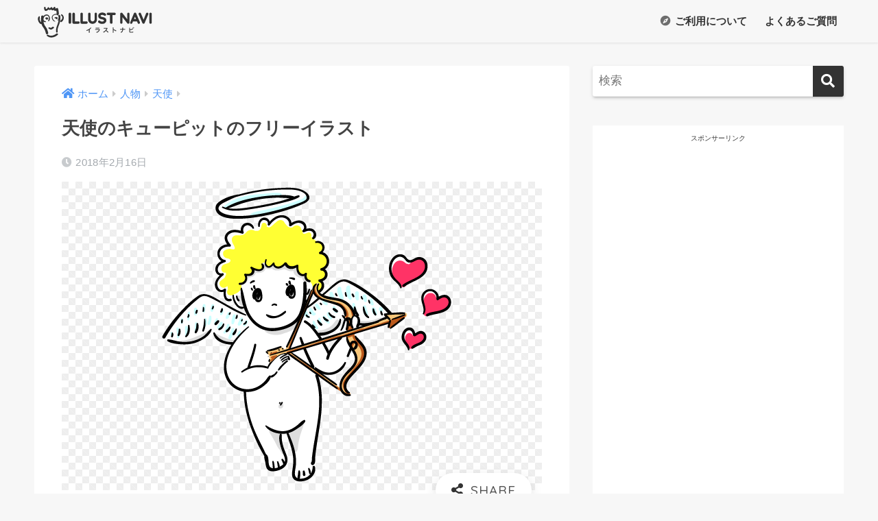

--- FILE ---
content_type: text/html; charset=UTF-8
request_url: https://illust-navi.com/angel-2/
body_size: 14028
content:
<!doctype html>
<html lang="ja">
<head>
  <meta charset="utf-8">
  <meta http-equiv="X-UA-Compatible" content="IE=edge">
  <meta name="HandheldFriendly" content="True">
  <meta name="MobileOptimized" content="320">
  <meta name="viewport" content="width=device-width, initial-scale=1, viewport-fit=cover"/>
  <meta name="msapplication-TileColor" content="#333333">
  <meta name="theme-color" content="#333333">
  <link rel="pingback" href="https://illust-navi.com/xmlrpc.php">
  <title>天使のキューピットのフリーイラスト | おしゃれでかわいいフリーイラスト素材　イラストナビ</title>
<meta name='robots' content='max-image-preview:large' />
	<style>img:is([sizes="auto" i], [sizes^="auto," i]) { contain-intrinsic-size: 3000px 1500px }</style>
	<link rel='dns-prefetch' href='//fonts.googleapis.com' />
<link rel='dns-prefetch' href='//use.fontawesome.com' />
<link rel="alternate" type="application/rss+xml" title="おしゃれでかわいいフリーイラスト素材　イラストナビ &raquo; フィード" href="https://illust-navi.com/feed/" />
<link rel="alternate" type="application/rss+xml" title="おしゃれでかわいいフリーイラスト素材　イラストナビ &raquo; コメントフィード" href="https://illust-navi.com/comments/feed/" />
<link rel='stylesheet' id='sng-stylesheet-css' href='https://illust-navi.com/wp-content/themes/sango-theme/style.css?ver2_19_3' type='text/css' media='all' />
<link rel='stylesheet' id='sng-option-css' href='https://illust-navi.com/wp-content/themes/sango-theme/entry-option.css?ver2_19_3' type='text/css' media='all' />
<link rel='stylesheet' id='sng-googlefonts-css' href='https://fonts.googleapis.com/css?family=Quicksand%3A500%2C700&#038;display=swap' type='text/css' media='all' />
<link rel='stylesheet' id='sng-fontawesome-css' href='https://use.fontawesome.com/releases/v5.11.2/css/all.css' type='text/css' media='all' />
<link rel='stylesheet' id='sbi_styles-css' href='https://illust-navi.com/wp-content/plugins/instagram-feed/css/sbi-styles.min.css' type='text/css' media='all' />
<link rel='stylesheet' id='wp-block-library-css' href='https://illust-navi.com/wp-includes/css/dist/block-library/style.min.css?ver=6.8.3' type='text/css' media='all' />
<style id='classic-theme-styles-inline-css' type='text/css'>
/*! This file is auto-generated */
.wp-block-button__link{color:#fff;background-color:#32373c;border-radius:9999px;box-shadow:none;text-decoration:none;padding:calc(.667em + 2px) calc(1.333em + 2px);font-size:1.125em}.wp-block-file__button{background:#32373c;color:#fff;text-decoration:none}
</style>
<style id='global-styles-inline-css' type='text/css'>
:root{--wp--preset--aspect-ratio--square: 1;--wp--preset--aspect-ratio--4-3: 4/3;--wp--preset--aspect-ratio--3-4: 3/4;--wp--preset--aspect-ratio--3-2: 3/2;--wp--preset--aspect-ratio--2-3: 2/3;--wp--preset--aspect-ratio--16-9: 16/9;--wp--preset--aspect-ratio--9-16: 9/16;--wp--preset--color--black: #000000;--wp--preset--color--cyan-bluish-gray: #abb8c3;--wp--preset--color--white: #ffffff;--wp--preset--color--pale-pink: #f78da7;--wp--preset--color--vivid-red: #cf2e2e;--wp--preset--color--luminous-vivid-orange: #ff6900;--wp--preset--color--luminous-vivid-amber: #fcb900;--wp--preset--color--light-green-cyan: #7bdcb5;--wp--preset--color--vivid-green-cyan: #00d084;--wp--preset--color--pale-cyan-blue: #8ed1fc;--wp--preset--color--vivid-cyan-blue: #0693e3;--wp--preset--color--vivid-purple: #9b51e0;--wp--preset--gradient--vivid-cyan-blue-to-vivid-purple: linear-gradient(135deg,rgba(6,147,227,1) 0%,rgb(155,81,224) 100%);--wp--preset--gradient--light-green-cyan-to-vivid-green-cyan: linear-gradient(135deg,rgb(122,220,180) 0%,rgb(0,208,130) 100%);--wp--preset--gradient--luminous-vivid-amber-to-luminous-vivid-orange: linear-gradient(135deg,rgba(252,185,0,1) 0%,rgba(255,105,0,1) 100%);--wp--preset--gradient--luminous-vivid-orange-to-vivid-red: linear-gradient(135deg,rgba(255,105,0,1) 0%,rgb(207,46,46) 100%);--wp--preset--gradient--very-light-gray-to-cyan-bluish-gray: linear-gradient(135deg,rgb(238,238,238) 0%,rgb(169,184,195) 100%);--wp--preset--gradient--cool-to-warm-spectrum: linear-gradient(135deg,rgb(74,234,220) 0%,rgb(151,120,209) 20%,rgb(207,42,186) 40%,rgb(238,44,130) 60%,rgb(251,105,98) 80%,rgb(254,248,76) 100%);--wp--preset--gradient--blush-light-purple: linear-gradient(135deg,rgb(255,206,236) 0%,rgb(152,150,240) 100%);--wp--preset--gradient--blush-bordeaux: linear-gradient(135deg,rgb(254,205,165) 0%,rgb(254,45,45) 50%,rgb(107,0,62) 100%);--wp--preset--gradient--luminous-dusk: linear-gradient(135deg,rgb(255,203,112) 0%,rgb(199,81,192) 50%,rgb(65,88,208) 100%);--wp--preset--gradient--pale-ocean: linear-gradient(135deg,rgb(255,245,203) 0%,rgb(182,227,212) 50%,rgb(51,167,181) 100%);--wp--preset--gradient--electric-grass: linear-gradient(135deg,rgb(202,248,128) 0%,rgb(113,206,126) 100%);--wp--preset--gradient--midnight: linear-gradient(135deg,rgb(2,3,129) 0%,rgb(40,116,252) 100%);--wp--preset--font-size--small: 13px;--wp--preset--font-size--medium: 20px;--wp--preset--font-size--large: 36px;--wp--preset--font-size--x-large: 42px;--wp--preset--spacing--20: 0.44rem;--wp--preset--spacing--30: 0.67rem;--wp--preset--spacing--40: 1rem;--wp--preset--spacing--50: 1.5rem;--wp--preset--spacing--60: 2.25rem;--wp--preset--spacing--70: 3.38rem;--wp--preset--spacing--80: 5.06rem;--wp--preset--shadow--natural: 6px 6px 9px rgba(0, 0, 0, 0.2);--wp--preset--shadow--deep: 12px 12px 50px rgba(0, 0, 0, 0.4);--wp--preset--shadow--sharp: 6px 6px 0px rgba(0, 0, 0, 0.2);--wp--preset--shadow--outlined: 6px 6px 0px -3px rgba(255, 255, 255, 1), 6px 6px rgba(0, 0, 0, 1);--wp--preset--shadow--crisp: 6px 6px 0px rgba(0, 0, 0, 1);}:where(.is-layout-flex){gap: 0.5em;}:where(.is-layout-grid){gap: 0.5em;}body .is-layout-flex{display: flex;}.is-layout-flex{flex-wrap: wrap;align-items: center;}.is-layout-flex > :is(*, div){margin: 0;}body .is-layout-grid{display: grid;}.is-layout-grid > :is(*, div){margin: 0;}:where(.wp-block-columns.is-layout-flex){gap: 2em;}:where(.wp-block-columns.is-layout-grid){gap: 2em;}:where(.wp-block-post-template.is-layout-flex){gap: 1.25em;}:where(.wp-block-post-template.is-layout-grid){gap: 1.25em;}.has-black-color{color: var(--wp--preset--color--black) !important;}.has-cyan-bluish-gray-color{color: var(--wp--preset--color--cyan-bluish-gray) !important;}.has-white-color{color: var(--wp--preset--color--white) !important;}.has-pale-pink-color{color: var(--wp--preset--color--pale-pink) !important;}.has-vivid-red-color{color: var(--wp--preset--color--vivid-red) !important;}.has-luminous-vivid-orange-color{color: var(--wp--preset--color--luminous-vivid-orange) !important;}.has-luminous-vivid-amber-color{color: var(--wp--preset--color--luminous-vivid-amber) !important;}.has-light-green-cyan-color{color: var(--wp--preset--color--light-green-cyan) !important;}.has-vivid-green-cyan-color{color: var(--wp--preset--color--vivid-green-cyan) !important;}.has-pale-cyan-blue-color{color: var(--wp--preset--color--pale-cyan-blue) !important;}.has-vivid-cyan-blue-color{color: var(--wp--preset--color--vivid-cyan-blue) !important;}.has-vivid-purple-color{color: var(--wp--preset--color--vivid-purple) !important;}.has-black-background-color{background-color: var(--wp--preset--color--black) !important;}.has-cyan-bluish-gray-background-color{background-color: var(--wp--preset--color--cyan-bluish-gray) !important;}.has-white-background-color{background-color: var(--wp--preset--color--white) !important;}.has-pale-pink-background-color{background-color: var(--wp--preset--color--pale-pink) !important;}.has-vivid-red-background-color{background-color: var(--wp--preset--color--vivid-red) !important;}.has-luminous-vivid-orange-background-color{background-color: var(--wp--preset--color--luminous-vivid-orange) !important;}.has-luminous-vivid-amber-background-color{background-color: var(--wp--preset--color--luminous-vivid-amber) !important;}.has-light-green-cyan-background-color{background-color: var(--wp--preset--color--light-green-cyan) !important;}.has-vivid-green-cyan-background-color{background-color: var(--wp--preset--color--vivid-green-cyan) !important;}.has-pale-cyan-blue-background-color{background-color: var(--wp--preset--color--pale-cyan-blue) !important;}.has-vivid-cyan-blue-background-color{background-color: var(--wp--preset--color--vivid-cyan-blue) !important;}.has-vivid-purple-background-color{background-color: var(--wp--preset--color--vivid-purple) !important;}.has-black-border-color{border-color: var(--wp--preset--color--black) !important;}.has-cyan-bluish-gray-border-color{border-color: var(--wp--preset--color--cyan-bluish-gray) !important;}.has-white-border-color{border-color: var(--wp--preset--color--white) !important;}.has-pale-pink-border-color{border-color: var(--wp--preset--color--pale-pink) !important;}.has-vivid-red-border-color{border-color: var(--wp--preset--color--vivid-red) !important;}.has-luminous-vivid-orange-border-color{border-color: var(--wp--preset--color--luminous-vivid-orange) !important;}.has-luminous-vivid-amber-border-color{border-color: var(--wp--preset--color--luminous-vivid-amber) !important;}.has-light-green-cyan-border-color{border-color: var(--wp--preset--color--light-green-cyan) !important;}.has-vivid-green-cyan-border-color{border-color: var(--wp--preset--color--vivid-green-cyan) !important;}.has-pale-cyan-blue-border-color{border-color: var(--wp--preset--color--pale-cyan-blue) !important;}.has-vivid-cyan-blue-border-color{border-color: var(--wp--preset--color--vivid-cyan-blue) !important;}.has-vivid-purple-border-color{border-color: var(--wp--preset--color--vivid-purple) !important;}.has-vivid-cyan-blue-to-vivid-purple-gradient-background{background: var(--wp--preset--gradient--vivid-cyan-blue-to-vivid-purple) !important;}.has-light-green-cyan-to-vivid-green-cyan-gradient-background{background: var(--wp--preset--gradient--light-green-cyan-to-vivid-green-cyan) !important;}.has-luminous-vivid-amber-to-luminous-vivid-orange-gradient-background{background: var(--wp--preset--gradient--luminous-vivid-amber-to-luminous-vivid-orange) !important;}.has-luminous-vivid-orange-to-vivid-red-gradient-background{background: var(--wp--preset--gradient--luminous-vivid-orange-to-vivid-red) !important;}.has-very-light-gray-to-cyan-bluish-gray-gradient-background{background: var(--wp--preset--gradient--very-light-gray-to-cyan-bluish-gray) !important;}.has-cool-to-warm-spectrum-gradient-background{background: var(--wp--preset--gradient--cool-to-warm-spectrum) !important;}.has-blush-light-purple-gradient-background{background: var(--wp--preset--gradient--blush-light-purple) !important;}.has-blush-bordeaux-gradient-background{background: var(--wp--preset--gradient--blush-bordeaux) !important;}.has-luminous-dusk-gradient-background{background: var(--wp--preset--gradient--luminous-dusk) !important;}.has-pale-ocean-gradient-background{background: var(--wp--preset--gradient--pale-ocean) !important;}.has-electric-grass-gradient-background{background: var(--wp--preset--gradient--electric-grass) !important;}.has-midnight-gradient-background{background: var(--wp--preset--gradient--midnight) !important;}.has-small-font-size{font-size: var(--wp--preset--font-size--small) !important;}.has-medium-font-size{font-size: var(--wp--preset--font-size--medium) !important;}.has-large-font-size{font-size: var(--wp--preset--font-size--large) !important;}.has-x-large-font-size{font-size: var(--wp--preset--font-size--x-large) !important;}
:where(.wp-block-post-template.is-layout-flex){gap: 1.25em;}:where(.wp-block-post-template.is-layout-grid){gap: 1.25em;}
:where(.wp-block-columns.is-layout-flex){gap: 2em;}:where(.wp-block-columns.is-layout-grid){gap: 2em;}
:root :where(.wp-block-pullquote){font-size: 1.5em;line-height: 1.6;}
</style>
<link rel='stylesheet' id='wpdm-fonticon-css' href='https://illust-navi.com/wp-content/plugins/download-manager/assets/wpdm-iconfont/css/wpdm-icons.css' type='text/css' media='all' />
<link rel='stylesheet' id='wpdm-front-css' href='https://illust-navi.com/wp-content/plugins/download-manager/assets/css/front.min.css' type='text/css' media='all' />
<link rel='stylesheet' id='child-style-css' href='https://illust-navi.com/wp-content/themes/sango-theme-child/style.css' type='text/css' media='all' />
<script type="text/javascript" src="https://illust-navi.com/wp-includes/js/jquery/jquery.min.js?ver=3.7.1" id="jquery-core-js"></script>
<script type="text/javascript" src="https://illust-navi.com/wp-includes/js/jquery/jquery-migrate.min.js?ver=3.4.1" id="jquery-migrate-js"></script>
<script type="text/javascript" src="https://illust-navi.com/wp-content/plugins/download-manager/assets/js/wpdm.min.js" id="wpdm-frontend-js-js"></script>
<script type="text/javascript" id="wpdm-frontjs-js-extra">
/* <![CDATA[ */
var wpdm_url = {"home":"https:\/\/illust-navi.com\/","site":"https:\/\/illust-navi.com\/","ajax":"https:\/\/illust-navi.com\/wp-admin\/admin-ajax.php"};
var wpdm_js = {"spinner":"<i class=\"wpdm-icon wpdm-sun wpdm-spin\"><\/i>","client_id":"8a273e384511992cf33a4dead49e9b98"};
var wpdm_strings = {"pass_var":"\u30d1\u30b9\u30ef\u30fc\u30c9\u78ba\u8a8d\u5b8c\u4e86 !","pass_var_q":"\u30c0\u30a6\u30f3\u30ed\u30fc\u30c9\u3092\u958b\u59cb\u3059\u308b\u306b\u306f\u3001\u6b21\u306e\u30dc\u30bf\u30f3\u3092\u30af\u30ea\u30c3\u30af\u3057\u3066\u304f\u3060\u3055\u3044\u3002","start_dl":"\u30c0\u30a6\u30f3\u30ed\u30fc\u30c9\u958b\u59cb"};
/* ]]> */
</script>
<script type="text/javascript" src="https://illust-navi.com/wp-content/plugins/download-manager/assets/js/front.min.js" id="wpdm-frontjs-js"></script>
<link rel="https://api.w.org/" href="https://illust-navi.com/wp-json/" /><link rel="alternate" title="JSON" type="application/json" href="https://illust-navi.com/wp-json/wp/v2/posts/443" /><link rel="EditURI" type="application/rsd+xml" title="RSD" href="https://illust-navi.com/xmlrpc.php?rsd" />
<link rel="canonical" href="https://illust-navi.com/angel-2/" />
<link rel='shortlink' href='https://illust-navi.com/?p=443' />
<link rel="alternate" title="oEmbed (JSON)" type="application/json+oembed" href="https://illust-navi.com/wp-json/oembed/1.0/embed?url=https%3A%2F%2Fillust-navi.com%2Fangel-2%2F" />
<link rel="alternate" title="oEmbed (XML)" type="text/xml+oembed" href="https://illust-navi.com/wp-json/oembed/1.0/embed?url=https%3A%2F%2Fillust-navi.com%2Fangel-2%2F&#038;format=xml" />
<!-- Global site tag (gtag.js) - Google Analytics -->
<script async src="https://www.googletagmanager.com/gtag/js?id=UA-110950192-1"></script>
<script>
  window.dataLayer = window.dataLayer || [];
  function gtag(){dataLayer.push(arguments);}
  gtag('js', new Date());

  gtag('config', 'UA-110950192-1');
</script><meta property="og:title" content="天使のキューピットのフリーイラスト" />
<meta property="og:description" content="かわいい赤ちゃん天使キューピットの無料イラストになります。 幸運のシンボル、赤ちゃん天使キューピットで結ばれると良いですね。 バレンタインの記事等でいかがでしょうか？ 恋愛系のコンテンツでも使えるかもしれません。 大きい ... " />
<meta property="og:type" content="article" />
<meta property="og:url" content="https://illust-navi.com/angel-2/" />
<meta property="og:image" content="https://illust-navi.com/wp-content/uploads/2018/02/00040angel2.png" />
<meta name="thumbnail" content="https://illust-navi.com/wp-content/uploads/2018/02/00040angel2.png" />
<meta property="og:site_name" content="おしゃれでかわいいフリーイラスト素材　イラストナビ" />
<meta name="twitter:card" content="summary_large_image" />
<link rel="icon" href="https://illust-navi.com/wp-content/uploads/2017/12/cropped-9117a326da420517a31c8a1c2d4294ba-32x32.png" sizes="32x32" />
<link rel="icon" href="https://illust-navi.com/wp-content/uploads/2017/12/cropped-9117a326da420517a31c8a1c2d4294ba-192x192.png" sizes="192x192" />
<link rel="apple-touch-icon" href="https://illust-navi.com/wp-content/uploads/2017/12/cropped-9117a326da420517a31c8a1c2d4294ba-180x180.png" />
<meta name="msapplication-TileImage" content="https://illust-navi.com/wp-content/uploads/2017/12/cropped-9117a326da420517a31c8a1c2d4294ba-270x270.png" />
<style> a{color:#4f96f6}.main-c, .has-sango-main-color{color:#333333}.main-bc, .has-sango-main-background-color{background-color:#333333}.main-bdr, #inner-content .main-bdr{border-color:#333333}.pastel-c, .has-sango-pastel-color{color:#efefef}.pastel-bc, .has-sango-pastel-background-color, #inner-content .pastel-bc{background-color:#efefef}.accent-c, .has-sango-accent-color{color:#ffcc00}.accent-bc, .has-sango-accent-background-color{background-color:#ffcc00}.header, #footer-menu, .drawer__title{background-color:#f7f7f7}#logo a{color:#333333}.desktop-nav li a , .mobile-nav li a, #footer-menu a, #drawer__open, .header-search__open, .copyright, .drawer__title{color:#333333}.drawer__title .close span, .drawer__title .close span:before{background:#333333}.desktop-nav li:after{background:#333333}.mobile-nav .current-menu-item{border-bottom-color:#333333}.widgettitle, .sidebar .wp-block-group h2, .drawer .wp-block-group h2{color:#ffffff;background-color:#333333}.footer, .footer-block{background-color:#e0e4eb}.footer-block, .footer, .footer a, .footer .widget ul li a{color:#3c3c3c}#toc_container .toc_title, .entry-content .ez-toc-title-container, #footer_menu .raised, .pagination a, .pagination span, #reply-title:before, .entry-content blockquote:before, .main-c-before li:before, .main-c-b:before{color:#333333}.searchform__submit, .footer-block .wp-block-search .wp-block-search__button, .sidebar .wp-block-search .wp-block-search__button, .footer .wp-block-search .wp-block-search__button, .drawer .wp-block-search .wp-block-search__button, #toc_container .toc_title:before, .ez-toc-title-container:before, .cat-name, .pre_tag > span, .pagination .current, .post-page-numbers.current, #submit, .withtag_list > span, .main-bc-before li:before{background-color:#333333}#toc_container, #ez-toc-container, .entry-content h3, .li-mainbdr ul, .li-mainbdr ol{border-color:#333333}.search-title i, .acc-bc-before li:before{background:#ffcc00}.li-accentbdr ul, .li-accentbdr ol{border-color:#ffcc00}.pagination a:hover, .li-pastelbc ul, .li-pastelbc ol{background:#efefef}body{font-size:100%}@media only screen and (min-width:481px){body{font-size:107%}}@media only screen and (min-width:1030px){body{font-size:107%}}.totop{background:#333333}.header-info a{color:#333333;background:linear-gradient(95deg, #f7f7f7, #f7f7f7)}.fixed-menu ul{background:#FFF}.fixed-menu a{color:#a2a7ab}.fixed-menu .current-menu-item a, .fixed-menu ul li a.active{color:#6bb6ff}.post-tab{background:#FFF}.post-tab > div{color:#a7a7a7}.post-tab > div.tab-active{background:linear-gradient(45deg, #bdb9ff, #67b8ff)}body{font-family:"Helvetica", "Arial", "Hiragino Kaku Gothic ProN", "Hiragino Sans", YuGothic, "Yu Gothic", "メイリオ", Meiryo, sans-serif;}.dfont{font-family:"Quicksand","Helvetica", "Arial", "Hiragino Kaku Gothic ProN", "Hiragino Sans", YuGothic, "Yu Gothic", "メイリオ", Meiryo, sans-serif;}</style><meta name="generator" content="WordPress Download Manager 3.3.32" />
                <style>
        /* WPDM Link Template Styles */        </style>
                <style>

            :root {
                --color-primary: #4a8eff;
                --color-primary-rgb: 74, 142, 255;
                --color-primary-hover: #4a8eff;
                --color-primary-active: #4a8eff;
                --clr-sec: #6c757d;
                --clr-sec-rgb: 108, 117, 125;
                --clr-sec-hover: #6c757d;
                --clr-sec-active: #6c757d;
                --color-secondary: #6c757d;
                --color-secondary-rgb: 108, 117, 125;
                --color-secondary-hover: #6c757d;
                --color-secondary-active: #6c757d;
                --color-success: #18ce0f;
                --color-success-rgb: 24, 206, 15;
                --color-success-hover: #18ce0f;
                --color-success-active: #18ce0f;
                --color-info: #2CA8FF;
                --color-info-rgb: 44, 168, 255;
                --color-info-hover: #2CA8FF;
                --color-info-active: #2CA8FF;
                --color-warning: #FFB236;
                --color-warning-rgb: 255, 178, 54;
                --color-warning-hover: #FFB236;
                --color-warning-active: #FFB236;
                --color-danger: #ff5062;
                --color-danger-rgb: 255, 80, 98;
                --color-danger-hover: #ff5062;
                --color-danger-active: #ff5062;
                --color-green: #30b570;
                --color-blue: #0073ff;
                --color-purple: #8557D3;
                --color-red: #ff5062;
                --color-muted: rgba(69, 89, 122, 0.6);
                --wpdm-font: "Sen", -apple-system, BlinkMacSystemFont, "Segoe UI", Roboto, Helvetica, Arial, sans-serif, "Apple Color Emoji", "Segoe UI Emoji", "Segoe UI Symbol";
            }

            .wpdm-download-link.btn.btn-link {
                border-radius: 4px;
            }


        </style>
        </head>
<body class="wp-singular post-template-default single single-post postid-443 single-format-standard wp-theme-sango-theme wp-child-theme-sango-theme-child fa5">
    <div id="container">
    <header class="header">
            <div id="inner-header" class="wrap cf">
    <div id="logo" class="header-logo h1 dfont">
    <a href="https://illust-navi.com" class="header-logo__link">
              <img src="https://illust-navi.com/wp-content/uploads/2017/12/logo2.svg" alt="おしゃれでかわいいフリーイラスト素材　イラストナビ" width="" height="" class="header-logo__img">
                </a>
  </div>
  <div class="header-search">
      <label class="header-search__open" for="header-search-input"><i class="fas fa-search" aria-hidden="true"></i></label>
    <input type="checkbox" class="header-search__input" id="header-search-input" onclick="document.querySelector('.header-search__modal .searchform__input').focus()">
  <label class="header-search__close" for="header-search-input"></label>
  <div class="header-search__modal">
    <form role="search" method="get" class="searchform" action="https://illust-navi.com/">
  <div>
    <input type="search" class="searchform__input" name="s" value="" placeholder="検索" />
    <button type="submit" class="searchform__submit" aria-label="検索"><i class="fas fa-search" aria-hidden="true"></i></button>
  </div>
</form>  </div>
</div>  <nav class="desktop-nav clearfix"><ul id="menu-howto" class="menu"><li id="menu-item-58" class="menu-item menu-item-type-post_type menu-item-object-page menu-item-58"><a href="https://illust-navi.com/about/"><i class="fa fa-compass"></i> ご利用について</a></li>
<li id="menu-item-62" class="menu-item menu-item-type-post_type menu-item-object-page menu-item-62"><a href="https://illust-navi.com/faq/"><i class="fa fa-question-circle-o"></i> よくあるご質問</a></li>
</ul></nav></div>
    </header>
      <div id="content">
    <div id="inner-content" class="wrap cf">
      <main id="main" class="m-all t-2of3 d-5of7 cf">
                  <article id="entry" class="cf post-443 post type-post status-publish format-standard has-post-thumbnail category-70 tag-68 tag-69 tag-46 tag-14">
            <header class="article-header entry-header">
  <nav id="breadcrumb" class="breadcrumb"><ul itemscope itemtype="http://schema.org/BreadcrumbList"><li itemprop="itemListElement" itemscope itemtype="http://schema.org/ListItem"><a href="https://illust-navi.com" itemprop="item"><span itemprop="name">ホーム</span></a><meta itemprop="position" content="1" /></li><li itemprop="itemListElement" itemscope itemtype="http://schema.org/ListItem"><a href="https://illust-navi.com/category/person/" itemprop="item"><span itemprop="name">人物</span></a><meta itemprop="position" content="2" /></li><li itemprop="itemListElement" itemscope itemtype="http://schema.org/ListItem"><a href="https://illust-navi.com/category/person/%e5%a4%a9%e4%bd%bf/" itemprop="item"><span itemprop="name">天使</span></a><meta itemprop="position" content="3" /></li></ul></nav>  <h1 class="entry-title single-title">天使のキューピットのフリーイラスト</h1>
  <div class="entry-meta vcard">
    <time class="pubdate entry-time" itemprop="datePublished" datetime="2018-02-16">2018年2月16日</time>  </div>
      <p class="post-thumbnail"><img width="700" height="450" src="https://illust-navi.com/wp-content/uploads/2018/02/00040angel2.png" class="attachment-thumb-940 size-thumb-940 wp-post-image" alt="天使のキューピットのフリーイラスト" decoding="async" fetchpriority="high" srcset="https://illust-navi.com/wp-content/uploads/2018/02/00040angel2.png 700w, https://illust-navi.com/wp-content/uploads/2018/02/00040angel2-300x193.png 300w" sizes="(max-width: 700px) 100vw, 700px" /></p>
        <input type="checkbox" id="fab">
    <label class="fab-btn extended-fab main-c" for="fab"><i class="fas fa-share-alt" aria-hidden="true"></i></label>
    <label class="fab__close-cover" for="fab"></label>
        <div id="fab__contents">
      <div class="fab__contents-main dfont">
        <label class="close" for="fab"><span></span></label>
        <p class="fab__contents_title">SHARE</p>
                  <div class="fab__contents_img" style="background-image: url(https://illust-navi.com/wp-content/uploads/2018/02/00040angel2-520x300.png);">
          </div>
                  <div class="sns-btn sns-dif">
          <ul>
        <!-- twitter -->
        <li class="tw sns-btn__item">
          <a href="https://twitter.com/share?url=https%3A%2F%2Fillust-navi.com%2Fangel-2%2F&text=%E5%A4%A9%E4%BD%BF%E3%81%AE%E3%82%AD%E3%83%A5%E3%83%BC%E3%83%94%E3%83%83%E3%83%88%E3%81%AE%E3%83%95%E3%83%AA%E3%83%BC%E3%82%A4%E3%83%A9%E3%82%B9%E3%83%88%EF%BD%9C%E3%81%8A%E3%81%97%E3%82%83%E3%82%8C%E3%81%A7%E3%81%8B%E3%82%8F%E3%81%84%E3%81%84%E3%83%95%E3%83%AA%E3%83%BC%E3%82%A4%E3%83%A9%E3%82%B9%E3%83%88%E7%B4%A0%E6%9D%90%E3%80%80%E3%82%A4%E3%83%A9%E3%82%B9%E3%83%88%E3%83%8A%E3%83%93" target="_blank" rel="nofollow noopener noreferrer" aria-label="Twitterでシェアする">
            <i class="fab fa-twitter" aria-hidden="true"></i>            <span class="share_txt">ツイート</span>
          </a>
          <span class="scc dfont">0</span>        </li>
        <!-- facebook -->
        <li class="fb sns-btn__item">
          <a href="https://www.facebook.com/share.php?u=https%3A%2F%2Fillust-navi.com%2Fangel-2%2F" target="_blank" rel="nofollow noopener noreferrer" aria-label="Facebookでシェアする">
            <i class="fab fa-facebook" aria-hidden="true"></i>            <span class="share_txt">シェア</span>
          </a>
          <span class="scc dfont">0</span>        </li>
        <!-- はてなブックマーク -->
        <li class="hatebu sns-btn__item">
          <a href="http://b.hatena.ne.jp/add?mode=confirm&url=https%3A%2F%2Fillust-navi.com%2Fangel-2%2F&title=%E5%A4%A9%E4%BD%BF%E3%81%AE%E3%82%AD%E3%83%A5%E3%83%BC%E3%83%94%E3%83%83%E3%83%88%E3%81%AE%E3%83%95%E3%83%AA%E3%83%BC%E3%82%A4%E3%83%A9%E3%82%B9%E3%83%88%EF%BD%9C%E3%81%8A%E3%81%97%E3%82%83%E3%82%8C%E3%81%A7%E3%81%8B%E3%82%8F%E3%81%84%E3%81%84%E3%83%95%E3%83%AA%E3%83%BC%E3%82%A4%E3%83%A9%E3%82%B9%E3%83%88%E7%B4%A0%E6%9D%90%E3%80%80%E3%82%A4%E3%83%A9%E3%82%B9%E3%83%88%E3%83%8A%E3%83%93" target="_blank" rel="nofollow noopener noreferrer" aria-label="はてブでブックマークする">
            <i class="fa fa-hatebu" aria-hidden="true"></i>
            <span class="share_txt">はてブ</span>
          </a>
          <span class="scc dfont">0</span>        </li>
        <!-- LINE -->
        <li class="line sns-btn__item">
          <a href="https://social-plugins.line.me/lineit/share?url=https%3A%2F%2Fillust-navi.com%2Fangel-2%2F&text=%E5%A4%A9%E4%BD%BF%E3%81%AE%E3%82%AD%E3%83%A5%E3%83%BC%E3%83%94%E3%83%83%E3%83%88%E3%81%AE%E3%83%95%E3%83%AA%E3%83%BC%E3%82%A4%E3%83%A9%E3%82%B9%E3%83%88%EF%BD%9C%E3%81%8A%E3%81%97%E3%82%83%E3%82%8C%E3%81%A7%E3%81%8B%E3%82%8F%E3%81%84%E3%81%84%E3%83%95%E3%83%AA%E3%83%BC%E3%82%A4%E3%83%A9%E3%82%B9%E3%83%88%E7%B4%A0%E6%9D%90%E3%80%80%E3%82%A4%E3%83%A9%E3%82%B9%E3%83%88%E3%83%8A%E3%83%93" target="_blank" rel="nofollow noopener noreferrer" aria-label="LINEでシェアする">
                          <i class="fab fa-line" aria-hidden="true"></i>
                        <span class="share_txt share_txt_line dfont">LINE</span>
          </a>
        </li>
        <!-- Pocket -->
        <li class="pkt sns-btn__item">
          <a href="http://getpocket.com/edit?url=https%3A%2F%2Fillust-navi.com%2Fangel-2%2F&title=%E5%A4%A9%E4%BD%BF%E3%81%AE%E3%82%AD%E3%83%A5%E3%83%BC%E3%83%94%E3%83%83%E3%83%88%E3%81%AE%E3%83%95%E3%83%AA%E3%83%BC%E3%82%A4%E3%83%A9%E3%82%B9%E3%83%88%EF%BD%9C%E3%81%8A%E3%81%97%E3%82%83%E3%82%8C%E3%81%A7%E3%81%8B%E3%82%8F%E3%81%84%E3%81%84%E3%83%95%E3%83%AA%E3%83%BC%E3%82%A4%E3%83%A9%E3%82%B9%E3%83%88%E7%B4%A0%E6%9D%90%E3%80%80%E3%82%A4%E3%83%A9%E3%82%B9%E3%83%88%E3%83%8A%E3%83%93" target="_blank" rel="nofollow noopener noreferrer" aria-label="Pocketに保存する">
            <i class="fab fa-get-pocket" aria-hidden="true"></i>            <span class="share_txt">Pocket</span>
          </a>
          <span class="scc dfont">0</span>        </li>
      </ul>
  </div>
        </div>
    </div>
    </header>
<section class="entry-content cf">
  <div class="widget_text sponsored"><div class="textwidget custom-html-widget"><script async src="//pagead2.googlesyndication.com/pagead/js/adsbygoogle.js"></script>
<!-- 記事下2 -->
<ins class="adsbygoogle"
     style="display:block"
     data-ad-client="ca-pub-4434683315651107"
     data-ad-slot="1585270029"
     data-ad-format="link"></ins>
<script>
(adsbygoogle = window.adsbygoogle || []).push({});
</script></div></div><p>かわいい赤ちゃん天使キューピットの無料イラストになります。<br />
幸運のシンボル、赤ちゃん天使キューピットで結ばれると良いですね。</p>
<p>バレンタインの記事等でいかがでしょうか？<br />
恋愛系のコンテンツでも使えるかもしれません。</p>
<p>大きい透過PNG画像が下記よりダウンロードできますので、<br />
宜しければお使いくださいませ。</p>
<div class='w3eden'><!-- WPDM Link Template: Default Template -->

<div class="link-template-default card mb-2">
    <div class="card-body">
        <div class="media">
            <div class="mr-3 img-48"><img decoding="async" class="wpdm_icon" alt="アイコン" src="https://illust-navi.com/wp-content/plugins/download-manager/assets/file-type-icons/png.svg" /></div>
            <div class="media-body">
                <h3 class="package-title"><a href='https://illust-navi.com/download/00040/'>00040</a></h3>
                <div class="text-muted text-small"><i class="fas fa-copy"></i> 1 ファイル <i class="fas fa-hdd ml-3"></i> 113.87 KB</div>
            </div>
            <div class="ml-3">
                <a class='wpdm-download-link download-on-click btn btn-link ' rel='nofollow' href='#' data-downloadurl="https://illust-navi.com/download/00040/?wpdmdl=438&refresh=6973ea7c4073d1769204348">ダウンロード</a>
            </div>
        </div>
    </div>
</div>

</div>
<div class="widget_text sponsored dfont"><div class="textwidget custom-html-widget"><p class="sponsor-title">スポンサーリンク</p>
<script async src="//pagead2.googlesyndication.com/pagead/js/adsbygoogle.js"></script>
<!-- トップ記事下 -->
<ins class="adsbygoogle"
     style="display:block"
     data-ad-client="ca-pub-4434683315651107"
     data-ad-slot="3908808356"
     data-ad-format="auto"></ins>
<script>
(adsbygoogle = window.adsbygoogle || []).push({});
</script></div></div></section><footer class="article-footer">
  <aside>
    <div class="footer-contents">
        <div class="sns-btn">
    <span class="sns-btn__title dfont">SHARE</span>      <ul>
        <!-- twitter -->
        <li class="tw sns-btn__item">
          <a href="https://twitter.com/share?url=https%3A%2F%2Fillust-navi.com%2Fangel-2%2F&text=%E5%A4%A9%E4%BD%BF%E3%81%AE%E3%82%AD%E3%83%A5%E3%83%BC%E3%83%94%E3%83%83%E3%83%88%E3%81%AE%E3%83%95%E3%83%AA%E3%83%BC%E3%82%A4%E3%83%A9%E3%82%B9%E3%83%88%EF%BD%9C%E3%81%8A%E3%81%97%E3%82%83%E3%82%8C%E3%81%A7%E3%81%8B%E3%82%8F%E3%81%84%E3%81%84%E3%83%95%E3%83%AA%E3%83%BC%E3%82%A4%E3%83%A9%E3%82%B9%E3%83%88%E7%B4%A0%E6%9D%90%E3%80%80%E3%82%A4%E3%83%A9%E3%82%B9%E3%83%88%E3%83%8A%E3%83%93" target="_blank" rel="nofollow noopener noreferrer" aria-label="Twitterでシェアする">
            <i class="fab fa-twitter" aria-hidden="true"></i>            <span class="share_txt">ツイート</span>
          </a>
          <span class="scc dfont">0</span>        </li>
        <!-- facebook -->
        <li class="fb sns-btn__item">
          <a href="https://www.facebook.com/share.php?u=https%3A%2F%2Fillust-navi.com%2Fangel-2%2F" target="_blank" rel="nofollow noopener noreferrer" aria-label="Facebookでシェアする">
            <i class="fab fa-facebook" aria-hidden="true"></i>            <span class="share_txt">シェア</span>
          </a>
          <span class="scc dfont">0</span>        </li>
        <!-- はてなブックマーク -->
        <li class="hatebu sns-btn__item">
          <a href="http://b.hatena.ne.jp/add?mode=confirm&url=https%3A%2F%2Fillust-navi.com%2Fangel-2%2F&title=%E5%A4%A9%E4%BD%BF%E3%81%AE%E3%82%AD%E3%83%A5%E3%83%BC%E3%83%94%E3%83%83%E3%83%88%E3%81%AE%E3%83%95%E3%83%AA%E3%83%BC%E3%82%A4%E3%83%A9%E3%82%B9%E3%83%88%EF%BD%9C%E3%81%8A%E3%81%97%E3%82%83%E3%82%8C%E3%81%A7%E3%81%8B%E3%82%8F%E3%81%84%E3%81%84%E3%83%95%E3%83%AA%E3%83%BC%E3%82%A4%E3%83%A9%E3%82%B9%E3%83%88%E7%B4%A0%E6%9D%90%E3%80%80%E3%82%A4%E3%83%A9%E3%82%B9%E3%83%88%E3%83%8A%E3%83%93" target="_blank" rel="nofollow noopener noreferrer" aria-label="はてブでブックマークする">
            <i class="fa fa-hatebu" aria-hidden="true"></i>
            <span class="share_txt">はてブ</span>
          </a>
          <span class="scc dfont">0</span>        </li>
        <!-- LINE -->
        <li class="line sns-btn__item">
          <a href="https://social-plugins.line.me/lineit/share?url=https%3A%2F%2Fillust-navi.com%2Fangel-2%2F&text=%E5%A4%A9%E4%BD%BF%E3%81%AE%E3%82%AD%E3%83%A5%E3%83%BC%E3%83%94%E3%83%83%E3%83%88%E3%81%AE%E3%83%95%E3%83%AA%E3%83%BC%E3%82%A4%E3%83%A9%E3%82%B9%E3%83%88%EF%BD%9C%E3%81%8A%E3%81%97%E3%82%83%E3%82%8C%E3%81%A7%E3%81%8B%E3%82%8F%E3%81%84%E3%81%84%E3%83%95%E3%83%AA%E3%83%BC%E3%82%A4%E3%83%A9%E3%82%B9%E3%83%88%E7%B4%A0%E6%9D%90%E3%80%80%E3%82%A4%E3%83%A9%E3%82%B9%E3%83%88%E3%83%8A%E3%83%93" target="_blank" rel="nofollow noopener noreferrer" aria-label="LINEでシェアする">
                          <i class="fab fa-line" aria-hidden="true"></i>
                        <span class="share_txt share_txt_line dfont">LINE</span>
          </a>
        </li>
        <!-- Pocket -->
        <li class="pkt sns-btn__item">
          <a href="http://getpocket.com/edit?url=https%3A%2F%2Fillust-navi.com%2Fangel-2%2F&title=%E5%A4%A9%E4%BD%BF%E3%81%AE%E3%82%AD%E3%83%A5%E3%83%BC%E3%83%94%E3%83%83%E3%83%88%E3%81%AE%E3%83%95%E3%83%AA%E3%83%BC%E3%82%A4%E3%83%A9%E3%82%B9%E3%83%88%EF%BD%9C%E3%81%8A%E3%81%97%E3%82%83%E3%82%8C%E3%81%A7%E3%81%8B%E3%82%8F%E3%81%84%E3%81%84%E3%83%95%E3%83%AA%E3%83%BC%E3%82%A4%E3%83%A9%E3%82%B9%E3%83%88%E7%B4%A0%E6%9D%90%E3%80%80%E3%82%A4%E3%83%A9%E3%82%B9%E3%83%88%E3%83%8A%E3%83%93" target="_blank" rel="nofollow noopener noreferrer" aria-label="Pocketに保存する">
            <i class="fab fa-get-pocket" aria-hidden="true"></i>            <span class="share_txt">Pocket</span>
          </a>
          <span class="scc dfont">0</span>        </li>
      </ul>
  </div>
              <div class="footer-meta dfont">
                  <p class="footer-meta_title">CATEGORY :</p>
          <ul class="post-categories">
	<li><a href="https://illust-navi.com/category/person/%e5%a4%a9%e4%bd%bf/" rel="category tag">天使</a></li></ul>                          <div class="meta-tag">
            <p class="footer-meta_title">TAGS :</p>
            <ul><li><a href="https://illust-navi.com/tag/%e3%82%a8%e3%83%b3%e3%82%b8%e3%82%a7%e3%83%ab/" rel="tag">エンジェル</a></li><li><a href="https://illust-navi.com/tag/%e3%82%ad%e3%83%a5%e3%83%bc%e3%83%94%e3%83%83%e3%83%88/" rel="tag">キューピット</a></li><li><a href="https://illust-navi.com/tag/%e3%83%8f%e3%83%bc%e3%83%88/" rel="tag">ハート</a></li><li><a href="https://illust-navi.com/tag/%e5%ad%90%e4%be%9b/" rel="tag">子供</a></li></ul>          </div>
              </div>
                        <div class="related-posts type_a no_slide"><ul>  <li>
    <a href="https://illust-navi.com/angel/">
      <figure class="rlmg">
        <img src="https://illust-navi.com/wp-content/uploads/2018/02/00039angel-520x300.png" width="520" height="300" alt="かわいい赤ちゃん天使の無料イラスト">
      </figure>
      <div class="rep"><p>かわいい赤ちゃん天使の無料イラスト</p></div>
    </a>
  </li>
    <li>
    <a href="https://illust-navi.com/angel-3/">
      <figure class="rlmg">
        <img src="https://illust-navi.com/wp-content/uploads/2018/02/00041angel3-520x300.png" width="520" height="300" alt="ラッパを持った天使のフリーイラスト">
      </figure>
      <div class="rep"><p>ラッパを持った天使のフリーイラスト</p></div>
    </a>
  </li>
  </ul></div>    </div>
      </aside>
</footer><div id="comments">
    </div><script type="application/ld+json">{"@context":"http://schema.org","@type":"Article","mainEntityOfPage":"https://illust-navi.com/angel-2/","headline":"天使のキューピットのフリーイラスト","image":{"@type":"ImageObject","url":"https://illust-navi.com/wp-content/uploads/2018/02/00040angel2.png","width":700,"height":450},"datePublished":"2018-02-16T18:42:40+0900","dateModified":"2018-02-16T18:57:02+0900","author":{"@type":"Person","name":"brassneck_koyama_hideaki@","url":""},"publisher":{"@type":"Organization","name":"イラストナビ","logo":{"@type":"ImageObject","url":"https://illust-navi.com/wp-content/uploads/2017/12/logo2.svg"}},"description":"かわいい赤ちゃん天使キューピットの無料イラストになります。 幸運のシンボル、赤ちゃん天使キューピットで結ばれると良いですね。 バレンタインの記事等でいかがでしょうか？ 恋愛系のコンテンツでも使えるかもしれません。 大きい ... "}</script>            </article>
            <div class="prnx_box cf">
      <a href="https://illust-navi.com/angel/" class="prnx pr">
      <p><i class="fas fa-angle-left" aria-hidden="true"></i> 前の記事</p>
      <div class="prnx_tb">
                  <figure><img width="160" height="160" src="https://illust-navi.com/wp-content/uploads/2018/02/00039angel-160x160.png" class="attachment-thumb-160 size-thumb-160 wp-post-image" alt="かわいい天使のフリーイラスト" decoding="async" srcset="https://illust-navi.com/wp-content/uploads/2018/02/00039angel-160x160.png 160w, https://illust-navi.com/wp-content/uploads/2018/02/00039angel-150x150.png 150w, https://illust-navi.com/wp-content/uploads/2018/02/00039angel-125x125.png 125w" sizes="(max-width: 160px) 100vw, 160px" /></figure>
          
        <span class="prev-next__text">かわいい赤ちゃん天使の無料イラスト</span>
      </div>
    </a>
    
    <a href="https://illust-navi.com/angel-3/" class="prnx nx">
      <p>次の記事 <i class="fas fa-angle-right" aria-hidden="true"></i></p>
      <div class="prnx_tb">
        <span class="prev-next__text">ラッパを持った天使のフリーイラスト</span>
                  <figure><img width="160" height="160" src="https://illust-navi.com/wp-content/uploads/2018/02/00041angel3-160x160.png" class="attachment-thumb-160 size-thumb-160 wp-post-image" alt="ラッパを持った天使のフリーイラスト" decoding="async" loading="lazy" srcset="https://illust-navi.com/wp-content/uploads/2018/02/00041angel3-160x160.png 160w, https://illust-navi.com/wp-content/uploads/2018/02/00041angel3-150x150.png 150w, https://illust-navi.com/wp-content/uploads/2018/02/00041angel3-125x125.png 125w" sizes="auto, (max-width: 160px) 100vw, 160px" /></figure>
              </div>
    </a>
  </div>
                        </main>
        <div id="sidebar1" class="sidebar m-all t-1of3 d-2of7 last-col cf" role="complementary">
    <aside class="insidesp">
              <div id="notfix" class="normal-sidebar">
          <div id="search-2" class="widget widget_search"><form role="search" method="get" class="searchform" action="https://illust-navi.com/">
  <div>
    <input type="search" class="searchform__input" name="s" value="" placeholder="検索" />
    <button type="submit" class="searchform__submit" aria-label="検索"><i class="fas fa-search" aria-hidden="true"></i></button>
  </div>
</form></div><div id="custom_html-6" class="widget_text widget widget_custom_html"><div class="textwidget custom-html-widget">
<p class="sponsor-title">スポンサーリンク</p>
<script async src="//pagead2.googlesyndication.com/pagead/js/adsbygoogle.js"></script>
<!-- PCサイド-ラージスカイクレイパー -->
<div class="widgetcenter">
<ins class="adsbygoogle"
     style="display:inline-block;width:300px;height:600px"
     data-ad-client="ca-pub-4434683315651107"
     data-ad-slot="8284654097"></ins>
</div>
<script>
(adsbygoogle = window.adsbygoogle || []).push({});
</script>
</div></div>  <div class="widget my_popular_posts">
    <h4 class="widgettitle dfont has-fa-before">人気イラスト</h4>    <ul class="my-widget show_num">
          <li>
        <span class="rank dfont accent-bc">1</span>        <a href="https://illust-navi.com/medical-set-color/">
                      <figure class="my-widget__img">
              <img width="160" height="160" src="https://illust-navi.com/wp-content/uploads/2019/10/0f0aabb461bd43e1817730acdc49acfc-160x160.png" alt="医療関係のフリー素材セット（カラー）" >
            </figure>
                    <div class="my-widget__text">
            医療関係のフリー素材セット（カラー）            <span class="dfont views">40151 views</span>          </div>
        </a>
      </li>
            <li>
        <span class="rank dfont accent-bc">2</span>        <a href="https://illust-navi.com/worried-woman/">
                      <figure class="my-widget__img">
              <img width="160" height="160" src="https://illust-navi.com/wp-content/uploads/2018/07/00103worried-woman-160x160.png" alt="悩む女性のフリーイラスト素材" >
            </figure>
                    <div class="my-widget__text">
            悩む女性のフリーイラスト素材            <span class="dfont views">30204 views</span>          </div>
        </a>
      </li>
            <li>
        <span class="rank dfont accent-bc">3</span>        <a href="https://illust-navi.com/medical-set-mono/">
                      <figure class="my-widget__img">
              <img width="160" height="160" src="https://illust-navi.com/wp-content/uploads/2019/10/1646d5f1e903e1e16b8da1bb7e21d676-160x160.png" alt="医療関係のフリー素材セット（白黒）" >
            </figure>
                    <div class="my-widget__text">
            医療関係のフリー素材セット（白黒）            <span class="dfont views">20879 views</span>          </div>
        </a>
      </li>
            <li>
        <span class="rank dfont accent-bc">4</span>        <a href="https://illust-navi.com/apple/">
                      <figure class="my-widget__img">
              <img width="160" height="160" src="https://illust-navi.com/wp-content/uploads/2018/03/00051apple-160x160.png" alt="りんごの無料素材イラスト" >
            </figure>
                    <div class="my-widget__text">
            りんごの無料素材イラスト            <span class="dfont views">20347 views</span>          </div>
        </a>
      </li>
            <li>
        <span class="rank dfont accent-bc">5</span>        <a href="https://illust-navi.com/grandma-andgrandad/">
                      <figure class="my-widget__img">
              <img width="160" height="160" src="https://illust-navi.com/wp-content/uploads/2018/01/00023grandma-andgrandad-160x160.png" alt="おじいちゃんとおばあちゃんのフリーイラスト" >
            </figure>
                    <div class="my-widget__text">
            おじいちゃんとおばあちゃんのフリーイラスト            <span class="dfont views">15376 views</span>          </div>
        </a>
      </li>
                </ul>
  </div>
  <div id="custom_html-4" class="widget_text widget widget_custom_html"><div class="textwidget custom-html-widget"></div></div><div id="categories-3" class="widget widget_categories"><h4 class="widgettitle dfont has-fa-before">カテゴリー</h4>
			<ul>
					<li class="cat-item cat-item-222"><a href="https://illust-navi.com/category/outdoor/">アウトドア <span class="entry-count dfont">22</span></a>
</li>
	<li class="cat-item cat-item-40"><a href="https://illust-navi.com/category/event/">イベント <span class="entry-count dfont">14</span></a>
<ul class='children'>
	<li class="cat-item cat-item-41"><a href="https://illust-navi.com/category/event/christmas/">クリスマス <span class="entry-count dfont">1</span></a>
</li>
	<li class="cat-item cat-item-56"><a href="https://illust-navi.com/category/event/%e3%83%8f%e3%83%ad%e3%82%a6%e3%82%a3%e3%83%b3/">ハロウィン <span class="entry-count dfont">3</span></a>
</li>
	<li class="cat-item cat-item-45"><a href="https://illust-navi.com/category/event/valentine/">バレンタイン <span class="entry-count dfont">2</span></a>
</li>
	<li class="cat-item cat-item-81"><a href="https://illust-navi.com/category/event/school/">学校行事 <span class="entry-count dfont">1</span></a>
</li>
	<li class="cat-item cat-item-210"><a href="https://illust-navi.com/category/event/%e7%88%b6%e3%81%ae%e6%97%a5/">父の日 <span class="entry-count dfont">2</span></a>
</li>
	<li class="cat-item cat-item-94"><a href="https://illust-navi.com/category/event/boys-day/">端午の節句／子供の日 <span class="entry-count dfont">3</span></a>
</li>
	<li class="cat-item cat-item-60"><a href="https://illust-navi.com/category/event/%e7%af%80%e5%88%86/">節分 <span class="entry-count dfont">2</span></a>
</li>
</ul>
</li>
	<li class="cat-item cat-item-25"><a href="https://illust-navi.com/category/business/">ビジネス <span class="entry-count dfont">4</span></a>
</li>
	<li class="cat-item cat-item-205"><a href="https://illust-navi.com/category/%e3%83%a1%e3%83%83%e3%82%bb%e3%83%bc%e3%82%b8%e3%82%ab%e3%83%bc%e3%83%89/">メッセージカード <span class="entry-count dfont">2</span></a>
</li>
	<li class="cat-item cat-item-5"><a href="https://illust-navi.com/category/person/">人物 <span class="entry-count dfont">88</span></a>
<ul class='children'>
	<li class="cat-item cat-item-136"><a href="https://illust-navi.com/category/person/%e3%81%9d%e3%81%ae%e4%bb%96/">その他 <span class="entry-count dfont">6</span></a>
</li>
	<li class="cat-item cat-item-95"><a href="https://illust-navi.com/category/person/%e3%83%98%e3%82%a2%e3%82%b9%e3%82%bf%e3%82%a4%e3%83%ab/">ヘアスタイル <span class="entry-count dfont">6</span></a>
</li>
	<li class="cat-item cat-item-76"><a href="https://illust-navi.com/category/person/%e3%83%9d%e3%83%bc%e3%82%ba/">ポーズ <span class="entry-count dfont">27</span></a>
</li>
	<li class="cat-item cat-item-17"><a href="https://illust-navi.com/category/person/portrait/">ポートレイト <span class="entry-count dfont">8</span></a>
</li>
	<li class="cat-item cat-item-155"><a href="https://illust-navi.com/category/person/yoga/">ヨガ <span class="entry-count dfont">6</span></a>
</li>
	<li class="cat-item cat-item-201"><a href="https://illust-navi.com/category/person/%e4%bf%9d%e8%82%b2%e5%a3%ab/">保育士 <span class="entry-count dfont">1</span></a>
</li>
	<li class="cat-item cat-item-70"><a href="https://illust-navi.com/category/person/%e5%a4%a9%e4%bd%bf/">天使 <span class="entry-count dfont">3</span></a>
</li>
	<li class="cat-item cat-item-67"><a href="https://illust-navi.com/category/person/%e5%ad%90%e4%be%9b/">子供 <span class="entry-count dfont">16</span></a>
</li>
	<li class="cat-item cat-item-185"><a href="https://illust-navi.com/category/person/family/">家族 <span class="entry-count dfont">2</span></a>
</li>
	<li class="cat-item cat-item-163"><a href="https://illust-navi.com/category/person/nurse/">看護師 <span class="entry-count dfont">4</span></a>
</li>
</ul>
</li>
	<li class="cat-item cat-item-49"><a href="https://illust-navi.com/category/animal/">動物 <span class="entry-count dfont">18</span></a>
<ul class='children'>
	<li class="cat-item cat-item-104"><a href="https://illust-navi.com/category/animal/%e3%81%9d%e3%81%ae%e4%bb%96%e3%81%ae%e5%8b%95%e7%89%a9/">その他の動物 <span class="entry-count dfont">8</span></a>
</li>
	<li class="cat-item cat-item-50"><a href="https://illust-navi.com/category/animal/dog/">犬 <span class="entry-count dfont">6</span></a>
</li>
	<li class="cat-item cat-item-53"><a href="https://illust-navi.com/category/animal/%e7%8c%ab/">猫 <span class="entry-count dfont">4</span></a>
</li>
</ul>
</li>
	<li class="cat-item cat-item-236"><a href="https://illust-navi.com/category/medical/">医療 <span class="entry-count dfont">22</span></a>
</li>
	<li class="cat-item cat-item-111"><a href="https://illust-navi.com/category/kaden/">家電・家具 <span class="entry-count dfont">2</span></a>
</li>
	<li class="cat-item cat-item-117"><a href="https://illust-navi.com/category/nenga-card/">年賀状 <span class="entry-count dfont">2</span></a>
</li>
	<li class="cat-item cat-item-73"><a href="https://illust-navi.com/category/%e6%96%87%e6%88%bf%e5%85%b7/">文房具 <span class="entry-count dfont">2</span></a>
</li>
	<li class="cat-item cat-item-113"><a href="https://illust-navi.com/category/clothes/">洋服 <span class="entry-count dfont">1</span></a>
</li>
	<li class="cat-item cat-item-64"><a href="https://illust-navi.com/category/%e7%97%85%e6%b0%97/">病気・健康 <span class="entry-count dfont">7</span></a>
</li>
	<li class="cat-item cat-item-235"><a href="https://illust-navi.com/category/%e7%b4%a0%e6%9d%90%e3%82%bb%e3%83%83%e3%83%88/">素材セット <span class="entry-count dfont">2</span></a>
</li>
	<li class="cat-item cat-item-214"><a href="https://illust-navi.com/category/%e8%83%8c%e6%99%af%e3%83%bb%e3%83%95%e3%83%ac%e3%83%bc%e3%83%a0/">背景・フレーム <span class="entry-count dfont">11</span></a>
</li>
	<li class="cat-item cat-item-77"><a href="https://illust-navi.com/category/%e9%9b%91%e8%b2%a8/">雑貨 <span class="entry-count dfont">11</span></a>
</li>
	<li class="cat-item cat-item-9"><a href="https://illust-navi.com/category/food/">食べ物・飲み物 <span class="entry-count dfont">68</span></a>
<ul class='children'>
	<li class="cat-item cat-item-54"><a href="https://illust-navi.com/category/food/%e3%81%9d%e3%81%ae%e4%bb%96%e9%a3%9f%e6%9d%90/">その他料理・食材 <span class="entry-count dfont">5</span></a>
</li>
	<li class="cat-item cat-item-16"><a href="https://illust-navi.com/category/food/fastfood/">ファーストフード・スイーツ <span class="entry-count dfont">23</span></a>
</li>
	<li class="cat-item cat-item-38"><a href="https://illust-navi.com/category/food/fruit/">果物 <span class="entry-count dfont">12</span></a>
</li>
	<li class="cat-item cat-item-30"><a href="https://illust-navi.com/category/food/vegetables/">野菜 <span class="entry-count dfont">19</span></a>
</li>
	<li class="cat-item cat-item-105"><a href="https://illust-navi.com/category/food/drink/">飲み物 <span class="entry-count dfont">9</span></a>
</li>
</ul>
</li>
			</ul>

			</div><div id="tag_cloud-3" class="widget widget_tag_cloud"><h4 class="widgettitle dfont has-fa-before">タグ</h4><div class="tagcloud"><a href="https://illust-navi.com/tag/6%e6%9c%88/" class="tag-cloud-link tag-link-100 tag-link-position-1" style="font-size: 10.560975609756pt;" aria-label="6月 (9個の項目)">6月<span class="tag-link-count"> (9)</span></a>
<a href="https://illust-navi.com/tag/12%e6%9c%88/" class="tag-cloud-link tag-link-43 tag-link-position-2" style="font-size: 16.024390243902pt;" aria-label="12月 (20個の項目)">12月<span class="tag-link-count"> (20)</span></a>
<a href="https://illust-navi.com/tag/%e3%81%8a%e3%81%97%e3%82%83%e3%82%8c/" class="tag-cloud-link tag-link-96 tag-link-position-3" style="font-size: 14.487804878049pt;" aria-label="おしゃれ (16個の項目)">おしゃれ<span class="tag-link-count"> (16)</span></a>
<a href="https://illust-navi.com/tag/%e3%81%8a%e8%8f%93%e5%ad%90/" class="tag-cloud-link tag-link-89 tag-link-position-4" style="font-size: 9.7073170731707pt;" aria-label="お菓子 (8個の項目)">お菓子<span class="tag-link-count"> (8)</span></a>
<a href="https://illust-navi.com/tag/%e3%82%a2%e3%82%a6%e3%83%88%e3%83%89%e3%82%a2/" class="tag-cloud-link tag-link-223 tag-link-position-5" style="font-size: 16.024390243902pt;" aria-label="アウトドア (20個の項目)">アウトドア<span class="tag-link-count"> (20)</span></a>
<a href="https://illust-navi.com/tag/%e3%82%a4%e3%83%b3%e3%83%89/" class="tag-cloud-link tag-link-154 tag-link-position-6" style="font-size: 8pt;" aria-label="インド (6個の項目)">インド<span class="tag-link-count"> (6)</span></a>
<a href="https://illust-navi.com/tag/%e3%82%aa%e3%83%ac%e3%83%b3%e3%82%b8%e8%89%b2/" class="tag-cloud-link tag-link-59 tag-link-position-7" style="font-size: 10.560975609756pt;" aria-label="オレンジ色 (9個の項目)">オレンジ色<span class="tag-link-count"> (9)</span></a>
<a href="https://illust-navi.com/tag/%e3%82%ab%e3%83%95%e3%82%a7/" class="tag-cloud-link tag-link-231 tag-link-position-8" style="font-size: 15.682926829268pt;" aria-label="カフェ (19個の項目)">カフェ<span class="tag-link-count"> (19)</span></a>
<a href="https://illust-navi.com/tag/%e3%82%ad%e3%83%a3%e3%83%b3%e3%83%97/" class="tag-cloud-link tag-link-198 tag-link-position-9" style="font-size: 17.048780487805pt;" aria-label="キャンプ (23個の項目)">キャンプ<span class="tag-link-count"> (23)</span></a>
<a href="https://illust-navi.com/tag/%e3%82%b5%e3%83%a9%e3%83%aa%e3%83%bc%e3%83%9e%e3%83%b3/" class="tag-cloud-link tag-link-22 tag-link-position-10" style="font-size: 8pt;" aria-label="サラリーマン (6個の項目)">サラリーマン<span class="tag-link-count"> (6)</span></a>
<a href="https://illust-navi.com/tag/%e3%82%b9%e3%82%a4%e3%83%bc%e3%83%84/" class="tag-cloud-link tag-link-87 tag-link-position-11" style="font-size: 16.365853658537pt;" aria-label="スイーツ (21個の項目)">スイーツ<span class="tag-link-count"> (21)</span></a>
<a href="https://illust-navi.com/tag/%e3%82%b9%e3%83%bc%e3%83%84/" class="tag-cloud-link tag-link-29 tag-link-position-12" style="font-size: 8pt;" aria-label="スーツ (6個の項目)">スーツ<span class="tag-link-count"> (6)</span></a>
<a href="https://illust-navi.com/tag/%e3%83%91%e3%83%b3/" class="tag-cloud-link tag-link-131 tag-link-position-13" style="font-size: 8pt;" aria-label="パン (6個の項目)">パン<span class="tag-link-count"> (6)</span></a>
<a href="https://illust-navi.com/tag/%e3%83%95%e3%82%a1%e3%83%bc%e3%82%b9%e3%83%88%e3%83%95%e3%83%bc%e3%83%89/" class="tag-cloud-link tag-link-10 tag-link-position-14" style="font-size: 9.7073170731707pt;" aria-label="ファーストフード (8個の項目)">ファーストフード<span class="tag-link-count"> (8)</span></a>
<a href="https://illust-navi.com/tag/%e3%83%95%e3%83%ac%e3%83%bc%e3%83%a0/" class="tag-cloud-link tag-link-206 tag-link-position-15" style="font-size: 11.243902439024pt;" aria-label="フレーム (10個の項目)">フレーム<span class="tag-link-count"> (10)</span></a>
<a href="https://illust-navi.com/tag/%e3%83%9c%e3%83%bc%e3%83%80%e3%83%bc/" class="tag-cloud-link tag-link-18 tag-link-position-16" style="font-size: 11.926829268293pt;" aria-label="ボーダー (11個の項目)">ボーダー<span class="tag-link-count"> (11)</span></a>
<a href="https://illust-navi.com/tag/%e3%83%9e%e3%82%b9%e3%82%af/" class="tag-cloud-link tag-link-7 tag-link-position-17" style="font-size: 9.7073170731707pt;" aria-label="マスク (8個の項目)">マスク<span class="tag-link-count"> (8)</span></a>
<a href="https://illust-navi.com/tag/%e3%83%a8%e3%82%ac/" class="tag-cloud-link tag-link-153 tag-link-position-18" style="font-size: 8pt;" aria-label="ヨガ (6個の項目)">ヨガ<span class="tag-link-count"> (6)</span></a>
<a href="https://illust-navi.com/tag/%e5%81%a5%e5%ba%b7/" class="tag-cloud-link tag-link-92 tag-link-position-19" style="font-size: 16.365853658537pt;" aria-label="健康 (21個の項目)">健康<span class="tag-link-count"> (21)</span></a>
<a href="https://illust-navi.com/tag/%e5%82%98/" class="tag-cloud-link tag-link-102 tag-link-position-20" style="font-size: 8pt;" aria-label="傘 (6個の項目)">傘<span class="tag-link-count"> (6)</span></a>
<a href="https://illust-navi.com/tag/%e5%86%ac/" class="tag-cloud-link tag-link-44 tag-link-position-21" style="font-size: 16.024390243902pt;" aria-label="冬 (20個の項目)">冬<span class="tag-link-count"> (20)</span></a>
<a href="https://illust-navi.com/tag/%e5%a4%8f/" class="tag-cloud-link tag-link-37 tag-link-position-22" style="font-size: 15.682926829268pt;" aria-label="夏 (19個の項目)">夏<span class="tag-link-count"> (19)</span></a>
<a href="https://illust-navi.com/tag/%e5%a5%b3/" class="tag-cloud-link tag-link-28 tag-link-position-23" style="font-size: 21.146341463415pt;" aria-label="女 (41個の項目)">女<span class="tag-link-count"> (41)</span></a>
<a href="https://illust-navi.com/tag/%e5%a5%b3%e5%ad%90/" class="tag-cloud-link tag-link-15 tag-link-position-24" style="font-size: 20.634146341463pt;" aria-label="女子 (38個の項目)">女子<span class="tag-link-count"> (38)</span></a>
<a href="https://illust-navi.com/tag/%e5%a5%b3%e6%80%a7/" class="tag-cloud-link tag-link-32 tag-link-position-25" style="font-size: 20.975609756098pt;" aria-label="女性 (40個の項目)">女性<span class="tag-link-count"> (40)</span></a>
<a href="https://illust-navi.com/tag/%e5%ad%90%e4%be%9b/" class="tag-cloud-link tag-link-14 tag-link-position-26" style="font-size: 20.463414634146pt;" aria-label="子供 (37個の項目)">子供<span class="tag-link-count"> (37)</span></a>
<a href="https://illust-navi.com/tag/%e6%89%8b%e6%9b%b8%e3%81%8d/" class="tag-cloud-link tag-link-233 tag-link-position-27" style="font-size: 16.024390243902pt;" aria-label="手書き (20個の項目)">手書き<span class="tag-link-count"> (20)</span></a>
<a href="https://illust-navi.com/tag/%e6%89%8b%e8%a1%93/" class="tag-cloud-link tag-link-237 tag-link-position-28" style="font-size: 8pt;" aria-label="手術 (6個の項目)">手術<span class="tag-link-count"> (6)</span></a>
<a href="https://illust-navi.com/tag/%e6%9e%9c%e7%89%a9/" class="tag-cloud-link tag-link-35 tag-link-position-29" style="font-size: 13.975609756098pt;" aria-label="果物 (15個の項目)">果物<span class="tag-link-count"> (15)</span></a>
<a href="https://illust-navi.com/tag/%e6%a2%85%e9%9b%a8/" class="tag-cloud-link tag-link-112 tag-link-position-30" style="font-size: 10.560975609756pt;" aria-label="梅雨 (9個の項目)">梅雨<span class="tag-link-count"> (9)</span></a>
<a href="https://illust-navi.com/tag/%e7%94%b7/" class="tag-cloud-link tag-link-23 tag-link-position-31" style="font-size: 16.707317073171pt;" aria-label="男 (22個の項目)">男<span class="tag-link-count"> (22)</span></a>
<a href="https://illust-navi.com/tag/%e7%94%b7%e5%ad%90/" class="tag-cloud-link tag-link-13 tag-link-position-32" style="font-size: 12.439024390244pt;" aria-label="男子 (12個の項目)">男子<span class="tag-link-count"> (12)</span></a>
<a href="https://illust-navi.com/tag/%e7%94%b7%e6%80%a7/" class="tag-cloud-link tag-link-125 tag-link-position-33" style="font-size: 10.560975609756pt;" aria-label="男性 (9個の項目)">男性<span class="tag-link-count"> (9)</span></a>
<a href="https://illust-navi.com/tag/%e7%9c%8b%e8%ad%b7%e5%b8%ab/" class="tag-cloud-link tag-link-137 tag-link-position-34" style="font-size: 8.8536585365854pt;" aria-label="看護師 (7個の項目)">看護師<span class="tag-link-count"> (7)</span></a>
<a href="https://illust-navi.com/tag/%e8%83%8c%e6%99%af/" class="tag-cloud-link tag-link-219 tag-link-position-35" style="font-size: 9.7073170731707pt;" aria-label="背景 (8個の項目)">背景<span class="tag-link-count"> (8)</span></a>
<a href="https://illust-navi.com/tag/%e8%8a%b1/" class="tag-cloud-link tag-link-218 tag-link-position-36" style="font-size: 8.8536585365854pt;" aria-label="花 (7個の項目)">花<span class="tag-link-count"> (7)</span></a>
<a href="https://illust-navi.com/tag/%e9%81%93%e5%85%b7/" class="tag-cloud-link tag-link-238 tag-link-position-37" style="font-size: 8.8536585365854pt;" aria-label="道具 (7個の項目)">道具<span class="tag-link-count"> (7)</span></a>
<a href="https://illust-navi.com/tag/%e9%87%8e%e8%8f%9c/" class="tag-cloud-link tag-link-36 tag-link-position-38" style="font-size: 16.024390243902pt;" aria-label="野菜 (20個の項目)">野菜<span class="tag-link-count"> (20)</span></a>
<a href="https://illust-navi.com/tag/%e9%8d%8b/" class="tag-cloud-link tag-link-48 tag-link-position-39" style="font-size: 12.439024390244pt;" aria-label="鍋 (12個の項目)">鍋<span class="tag-link-count"> (12)</span></a>
<a href="https://illust-navi.com/tag/%e9%98%b2%e5%af%92/" class="tag-cloud-link tag-link-55 tag-link-position-40" style="font-size: 11.243902439024pt;" aria-label="防寒 (10個の項目)">防寒<span class="tag-link-count"> (10)</span></a>
<a href="https://illust-navi.com/tag/%e9%9b%a8/" class="tag-cloud-link tag-link-101 tag-link-position-41" style="font-size: 10.560975609756pt;" aria-label="雨 (9個の項目)">雨<span class="tag-link-count"> (9)</span></a>
<a href="https://illust-navi.com/tag/%e9%a2%a8%e9%82%aa/" class="tag-cloud-link tag-link-65 tag-link-position-42" style="font-size: 14.487804878049pt;" aria-label="風邪 (16個の項目)">風邪<span class="tag-link-count"> (16)</span></a>
<a href="https://illust-navi.com/tag/%e9%a3%9f%e3%81%b9%e7%89%a9/" class="tag-cloud-link tag-link-12 tag-link-position-43" style="font-size: 22pt;" aria-label="食べ物 (46個の項目)">食べ物<span class="tag-link-count"> (46)</span></a>
<a href="https://illust-navi.com/tag/%e9%ab%aa%e5%9e%8b/" class="tag-cloud-link tag-link-97 tag-link-position-44" style="font-size: 8.8536585365854pt;" aria-label="髪型 (7個の項目)">髪型<span class="tag-link-count"> (7)</span></a>
<a href="https://illust-navi.com/tag/%e9%bb%84%e8%89%b2/" class="tag-cloud-link tag-link-39 tag-link-position-45" style="font-size: 14.487804878049pt;" aria-label="黄色 (16個の項目)">黄色<span class="tag-link-count"> (16)</span></a></div>
</div>        </div>
                </aside>
  </div>
    </div>
  </div>

      <footer class="footer">
                <div id="footer-menu">
          <div>
            <a class="footer-menu__btn dfont" href="https://illust-navi.com/"><i class="fas fa-home" aria-hidden="true"></i> HOME</a>
          </div>
          <nav>
            <div class="footer-links cf"><ul id="menu-footer" class="nav footer-nav cf"><li id="menu-item-131" class="menu-item menu-item-type-post_type menu-item-object-page menu-item-131"><a href="https://illust-navi.com/faq/">よくあるご質問</a></li>
<li id="menu-item-132" class="menu-item menu-item-type-post_type menu-item-object-page menu-item-132"><a href="https://illust-navi.com/about/">ご利用について</a></li>
<li id="menu-item-142" class="menu-item menu-item-type-post_type menu-item-object-page menu-item-142"><a href="https://illust-navi.com/administrator/">サイト運営者</a></li>
<li id="menu-item-242" class="menu-item menu-item-type-post_type menu-item-object-page menu-item-242"><a href="https://illust-navi.com/sitemap/">サイトマップ</a></li>
<li id="menu-item-1656" class="menu-item menu-item-type-post_type menu-item-object-page menu-item-1656"><a href="https://illust-navi.com/insta-test/">インスタフィードテスト</a></li>
</ul></div>            <a class="privacy-policy-link" href="https://illust-navi.com/privacypolicy/" rel="privacy-policy">プライバシーポリシー</a>          </nav>
          <p class="copyright dfont">
            &copy; 2026            おしゃれでかわいいフリーイラスト素材　イラストナビ            All rights reserved.
          </p>
        </div>
      </footer>
    </div>
    <script type="speculationrules">
{"prefetch":[{"source":"document","where":{"and":[{"href_matches":"\/*"},{"not":{"href_matches":["\/wp-*.php","\/wp-admin\/*","\/wp-content\/uploads\/*","\/wp-content\/*","\/wp-content\/plugins\/*","\/wp-content\/themes\/sango-theme-child\/*","\/wp-content\/themes\/sango-theme\/*","\/*\\?(.+)"]}},{"not":{"selector_matches":"a[rel~=\"nofollow\"]"}},{"not":{"selector_matches":".no-prefetch, .no-prefetch a"}}]},"eagerness":"conservative"}]}
</script>
            <script>
                const abmsg = "We noticed an ad blocker. Consider whitelisting us to support the site ❤️";
                const abmsgd = "download";
                const iswpdmpropage = 0;
                jQuery(function($){

                    
                });
            </script>
            <div id="fb-root"></div>
            <!-- Instagram Feed JS -->
<script type="text/javascript">
var sbiajaxurl = "https://illust-navi.com/wp-admin/admin-ajax.php";
</script>
<script type="text/javascript" src="https://illust-navi.com/wp-includes/js/dist/hooks.min.js?ver=4d63a3d491d11ffd8ac6" id="wp-hooks-js"></script>
<script type="text/javascript" src="https://illust-navi.com/wp-includes/js/dist/i18n.min.js?ver=5e580eb46a90c2b997e6" id="wp-i18n-js"></script>
<script type="text/javascript" id="wp-i18n-js-after">
/* <![CDATA[ */
wp.i18n.setLocaleData( { 'text direction\u0004ltr': [ 'ltr' ] } );
/* ]]> */
</script>
<script type="text/javascript" src="https://illust-navi.com/wp-includes/js/jquery/jquery.form.min.js?ver=4.3.0" id="jquery-form-js"></script>
<script>jQuery(document).ready(function(){jQuery(window).scroll(function(){if(jQuery(this).scrollTop()>700){jQuery('.totop').fadeIn(300)}else{jQuery('.totop').fadeOut(300)}});jQuery('.totop').click(function(event){event.preventDefault();jQuery('html, body').animate({scrollTop:0},300)})});</script><script>jQuery(function(){jQuery.post("https://illust-navi.com/?rest_route=/sng/v1/page-count",{id:"443"})});</script>        <a href="#" class="totop" rel="nofollow" aria-label="トップに戻る"><i class="fa fa-chevron-up" aria-hidden="true"></i></a>  </body>
</html>


--- FILE ---
content_type: text/html; charset=utf-8
request_url: https://www.google.com/recaptcha/api2/aframe
body_size: 269
content:
<!DOCTYPE HTML><html><head><meta http-equiv="content-type" content="text/html; charset=UTF-8"></head><body><script nonce="J8I4xgK0kvkerZ_ZBAErHQ">/** Anti-fraud and anti-abuse applications only. See google.com/recaptcha */ try{var clients={'sodar':'https://pagead2.googlesyndication.com/pagead/sodar?'};window.addEventListener("message",function(a){try{if(a.source===window.parent){var b=JSON.parse(a.data);var c=clients[b['id']];if(c){var d=document.createElement('img');d.src=c+b['params']+'&rc='+(localStorage.getItem("rc::a")?sessionStorage.getItem("rc::b"):"");window.document.body.appendChild(d);sessionStorage.setItem("rc::e",parseInt(sessionStorage.getItem("rc::e")||0)+1);localStorage.setItem("rc::h",'1769204352380');}}}catch(b){}});window.parent.postMessage("_grecaptcha_ready", "*");}catch(b){}</script></body></html>

--- FILE ---
content_type: text/css
request_url: https://illust-navi.com/wp-content/themes/sango-theme-child/style.css
body_size: 1419
content:
@charset "UTF-8";
/*
 Theme Name: SANGO Child
 Theme URI: https://saruwakakun.design
 Author: SARUWAKA
 Author URI: https://saruwakakun.com
 Template: sango-theme
*/
/*こちらはSANGOの子テーマ用CSSです。以下にCSSを記入していきましょう。*/
body {
	background-color:#f7f7f7;
	color:#333;
}
.header {
 box-shadow: 0 0 4px rgba(0, 0, 0, .15);
}
.header-image__text {
 padding: 14% 20px 16%;
}
.header-image__text {
 text-shadow: 2px 2px 0 rgba(0, 0, 0, .3);
}
.header-image__search {
	padding-top:1em;
}
.header-image__search .searchform > div {
	margin:0 auto 1em;
}
.header-image__search #searchsubmit {
 border-radius: 0 2px 2px 0;
 background-color:#ff9900;
}
/*body.home .insidesp .widget_search {
	display:none;
}*/
.header-image__headline{
  font-size: 2.5em;
}
/*アイキャッチ画像を中央寄せ　デフォルトサイズに*/
.post-thumbnail {
  text-align: center;
  background:url(library/images/thumb_back.png) repeat 0 0;
}
/*.post-thumbnail img {
  width: auto;
}*/
/*ウィジェットタイトル*/
.widgettitle {
	font-size:1em;
}
.widgetcenter {
	text-align:center;
}
/*ダウンロードボタン*/
.wpdm-link-tpl {
  /*border:1px solid #efefef;
  padding:1em;
  border-radius: 4px;*/
  font-size:.8em;
  font-weight:400;
}
.wpdm_icon {
	display:none;
}
.w3eden .label-default {
	background-color:#CCC;
}
.w3eden .btn-primary {
	background-color: #efefef;
	color: #999;
	font-size:.8em;
	font-weight:400;
}
.w3eden .link-template-default .media-body .package-title {
display:none;
}
/*汎用*/
.u-basic-table {
	min-width:100%;
}
.u-basic-table th,.u-basic-table td {
	padding:1em;
}
.u-faq dt {
	font-weight:600;
	padding:0 0 .5em 30px;
}
.u-faq dt::before {
	content:"Q";
	color:#ffb36b;
}
.u-faq dd {
	padding:0 0 0 30px;
	margin-bottom:2em;
}
.u-faq dd::before {
	content:"A";
	font-weight:600;
}
.u-faq dt::before,
.u-faq dd::before {
	display:inline-block;
	margin-left:-30px;
	width:30px;
	text-align:center;
	font-family:"Quicksand";
}
.u-text-center {
	text-align:center;
}
.u-text-small {
	font-size:.9em;
}
.u-text-x-small {
	font-size:.8em;
}
.sponsor-title {
	text-align:center;
	font-size:.6em;
	padding:1em 0 0;
}
.ad-mobile {
	overflow:hidden;
}
/*------------------------------------------------------*/

@media only screen and (min-width: 768px) {
/*
 * レイアウト 768px~
 */
.header-image__headline{
  font-size: 5em;
}
}

/*================== 1030px〜の場合 ==================*/
@media only screen and (min-width: 1030px) {
/*
 * レイアウト 1030px〜
 */
.header-image__text {
 /*padding: 6% 20px 8%;*/
  padding: 4% 20px 6%;
}
#archive_header {
  margin: 0 2.6217% 1.5em 0;
  padding: 20px 20px;
}
/*2列*/
.cardtype__article {
  width: 46.6677%;
  margin: 0 3.9929% 32px 0;
  box-sizing:border-box;
}
.cardtype__article:nth-child(2n) {
  margin-right:0;
}
/*3列*/
/*.cardtype__article {
  width: 30.625%;
  margin: 0 2.75% 24px 0;
}
.cardtype__article:nth-child(3n) {
  margin-right:0;
}*/
/*.post-thumbnail {
  overflow:hidden;
}
.post-thumbnail img {
  max-width: initial;
  width: 700px !important;
  height:auto !important;
}*/
.d-5of7 {
  width: 69.004%; 
 }
.d-2of7 {
  width: 30.996%;
 }
}

/*================== 1240px〜の場合 ==================*/
@media only screen and (min-width: 1240px) {
.home .wrap {
  width: 1180px;
}
}

--- FILE ---
content_type: image/svg+xml
request_url: https://illust-navi.com/wp-content/uploads/2017/12/logo2.svg
body_size: 3873
content:
<svg id="レイヤー_1" data-name="レイヤー 1" xmlns="http://www.w3.org/2000/svg" viewBox="0 0 354.82 106.06"><defs><style>.cls-1{fill:#333;}</style></defs><title>アートボード 2 のコピー</title><path class="cls-1" d="M10.61,38.63c-.68,8.85-1.09,18.1,2.32,26.5,1.7,4.19,4.55,7.35,7,11.11,2.81,4.39,4.13,9.44,5.45,14.43,1.22,4.62,8.39,2.66,7.17-2a75.89,75.89,0,0,0-3.88-11.87c-1.91-4.25-5-7.54-7.34-11.52-4.63-7.93-3.86-17.85-3.43-26.67.23-4.7-6.89-4.61-7.25,0Z"/><path class="cls-1" d="M66.25,34.23c-1.58,3.73-.56,8.66-1,12.72a63.09,63.09,0,0,1-3.48,14.78c-2.94,8.16-6.49,15.74-4.62,24.59.67,3.16,5.47,1.82,4.84-1.34-1.94-9.65,4.1-18.73,6.4-27.8a60.88,60.88,0,0,0,1.83-12c.18-3.7.69-8.13-1.45-11.3a1.41,1.41,0,0,0-2.53.34Z"/><path class="cls-1" d="M20,9.75C19.33,13.19,20,20,24.2,21c4.5,1.09,9.31-4.18,11.28-7.49l-4.84-1.31a6,6,0,0,0,5.16,6c3.6.58,6.42-1.89,8.56-4.43l-4.26-.55c1.61,3,1.49,6,5.82,5.91,3.95-.06,5.64-3.49,8.27-5.81L49.44,10.6c-1.11,3.18-.94,7.67,2.31,9.63,3,1.82,7.22-.64,10-2l-4.82-2a56,56,0,0,1,1.7,14.29c.06,4.42,6.55,4.35,6.82,0a45.92,45.92,0,0,0-2.19-16,3.32,3.32,0,0,0-4.82-2c-.45.27-4.42,3.07-3.48-.41a2.86,2.86,0,0,0-4.75-2.76c-1,.92-2.2,3.21-3.5,3.61-.81.92-1.14.68-1-.73a8.79,8.79,0,0,0-.87-1.7C44,9.13,41.64,8.61,40.53,10c-.1.12-4.48,5.32-4.69,2.24-.17-2.47-3.5-3.68-4.85-1.32-.68,1.19-2.33,4-3.82,4.23-2.75.45-2.7-3.13-2.9-4.8C24,8.11,20.48,7.1,20,9.75Z"/><path class="cls-1" d="M73.08,35.34c6.06,4.51,2.77,11.71-2.14,15.32-2.71,2-.28,6.48,2.7,4.61,8.42-5.27,10.25-17.7,1.59-23.61-2.3-1.57-4.31,2.08-2.15,3.68Z"/><path class="cls-1" d="M3.54,38.1c-6.82,6-1.08,21.41,6.7,23.86C12.6,62.7,14,59.69,12.52,58c-2.53-2.84-5-4.64-6.1-8.56-1-3.57.31-6.57.26-10.08a1.86,1.86,0,0,0-3.14-1.3Z"/><path class="cls-1" d="M24.26,52.83c-10.8-.83-6.85-14,.51-16.92,3.91-1.55,7.87-.14,9.36,4s-.61,7.5-1.79,11.39a1.48,1.48,0,0,0,2.45,1.43c7.94-9.21-.11-25.75-12.57-19.33-5,2.57-8.82,8.35-8.2,14.09.53,4.88,5.51,9.79,10.58,7.87a1.27,1.27,0,0,0-.34-2.48Z"/><path class="cls-1" d="M53.85,52.85a14.64,14.64,0,0,1-7.57-9.33C44.94,38.38,48.8,34.3,53.56,33c4.35-1.19,9.62.51,11,5.21,1.16,4-1.1,8.06-2.51,11.66-.49,1.26,1.57,2.11,2.19.92,2.58-5,4.71-11.86.68-16.7-3.39-4.08-9.14-4.7-13.83-2.68s-8.18,6.09-7.37,11.3c.78,5,4.39,10.88,9.78,11.51.74.09,1-1,.38-1.37Z"/><path class="cls-1" d="M34,75.54c2.17,1.24,4.81,3.61,7.47,3.28s4.44-2.61,6.87-3.35c3.82-1.17,1.58-6.93-2.16-5.13a25.71,25.71,0,0,0-3,1.8c-.46.3-2.25,1.53-2.24,1.53-1.1,0-2.38-1.11-3.4-1.45a4.22,4.22,0,0,0-3.51.13,1.86,1.86,0,0,0,0,3.19Z"/><path class="cls-1" d="M28.7,98.34c10.32,8.71,23.68,4.78,33.23-3,2.9-2.37-1.24-6.48-4.11-4.11-7.59,6.26-17.53,9.2-26.28,3.44-2.2-1.45-4.89,2-2.84,3.68Z"/><path class="cls-1" d="M24.78,45.56a1.55,1.55,0,0,1,.33,0,3.81,3.81,0,0,0,1,0l1.34-.17a2,2,0,1,0-.52-3.87c-.48.12-1,.22-1.43.35a10,10,0,0,0-1.54.67,1.62,1.62,0,0,0-.73,1.8,1.65,1.65,0,0,0,1.54,1.17Z"/><path class="cls-1" d="M27.37,45.52l2.19.64a2.31,2.31,0,0,0,2.89-1.93A2.19,2.19,0,0,0,32,42.52a2.44,2.44,0,0,0-1.82-.92l-2.24-.29a2.12,2.12,0,0,0-1.52.62,2.32,2.32,0,0,0-.59,1.24,2.14,2.14,0,0,0,1.54,2.35Z"/><path class="cls-1" d="M53.84,44a6.69,6.69,0,0,1,4.92,0,1.9,1.9,0,1,0,1.47-3.48,7.92,7.92,0,0,0-7.81,1.06c-1.18.91.1,2.84,1.42,2.43Z"/><path class="cls-1" d="M27,46a.71.71,0,0,0,0-1.42A.71.71,0,0,0,27,46Z"/><path class="cls-1" d="M26.62,45.83l.3.54a1.16,1.16,0,1,0,1.59-1.59l-.54-.3a1,1,0,0,0-1.35,1.35Z"/><path class="cls-1" d="M29,48.18l.29,0a2.45,2.45,0,0,0,0-4.72l-.29,0a2.56,2.56,0,0,0-2.42.64A2.49,2.49,0,0,0,29,48.18Z"/><path class="cls-1" d="M55.74,43.91a3.15,3.15,0,0,0,.82,1.52,2.44,2.44,0,0,0,.66.54c-.07,0-.23-.18-.06,0s.36.28.56.4l-.66-.67A2.3,2.3,0,0,0,59,46.79a2.63,2.63,0,0,0,1.47-.4,2.05,2.05,0,0,0-1-3.82,2.78,2.78,0,0,0-2,.82l.82-.47c-.28.06.27,0,.34,0l.16.07c-.13-.08-.14-.09-.05,0s-.07-.08-.11-.13c.17.2,0,0,0-.1a1.49,1.49,0,0,0-1.88-.62,1.52,1.52,0,0,0-.87,1.78Z"/><path class="cls-1" d="M166.41,73.85a7.44,7.44,0,0,0-.7.67,33.92,33.92,0,0,1-4.49,3.91v8.11a13.61,13.61,0,0,0,.1,2.11h-2.66a11.2,11.2,0,0,0,.11-2.05V79.91A30.41,30.41,0,0,1,152,83a7.15,7.15,0,0,0-1.27-2.16,27.91,27.91,0,0,0,10-4.94,15.46,15.46,0,0,0,3.54-3.56Z"/><path class="cls-1" d="M192.9,78.58a9.34,9.34,0,0,0-.53,1.2A13.43,13.43,0,0,1,188,86.2a16.6,16.6,0,0,1-5,2.58,6.82,6.82,0,0,0-1.48-2.2,12.38,12.38,0,0,0,5.28-2.51,9.8,9.8,0,0,0,3.05-4.44h-9.25a20.9,20.9,0,0,0-2.43.09V77.41a13.92,13.92,0,0,0,2.47.13h9a8.48,8.48,0,0,0,2.15-.17Z"/><path class="cls-1" d="M179.78,72.83A11.07,11.07,0,0,0,182,73h6.63a11.13,11.13,0,0,0,2.22-.13v2.33a15.7,15.7,0,0,0-2.18-.09H182a15.7,15.7,0,0,0-2.18.09Z"/><path class="cls-1" d="M217.48,88.39a36.76,36.76,0,0,0-5.83-5.65,22.42,22.42,0,0,1-7.24,5.49,7.54,7.54,0,0,0-1.54-2.1,15.89,15.89,0,0,0,3.8-2.09,18.28,18.28,0,0,0,6.38-7.74l.21-.49c-.3,0-.3,0-6.29.11a14.3,14.3,0,0,0-2.07.16l-.07-2.44a7.87,7.87,0,0,0,1.67.12H207l6.68-.1a3.94,3.94,0,0,0,1.69-.21l1.26,1.3a3.57,3.57,0,0,0-.61,1A24.77,24.77,0,0,1,213,81a30,30,0,0,1,3.51,2.76c.48.42.48.42,2.77,2.64Z"/><path class="cls-1" d="M232.7,88.61a13.34,13.34,0,0,0,.11-2.12V74.31a13.11,13.11,0,0,0-.11-1.94h2.6a12.16,12.16,0,0,0-.08,2V77.9a55.38,55.38,0,0,1,8.63,4l-1.33,2.24a44.82,44.82,0,0,0-6.73-3.63c-.43-.21-.49-.23-.64-.32a11.15,11.15,0,0,1,.07,1.29v5a19.67,19.67,0,0,0,.08,2.1Z"/><path class="cls-1" d="M268.66,77a14.05,14.05,0,0,0,2.47-.13v2.39a19.11,19.11,0,0,0-2.44-.09H264.8c-.17,2.64-.49,3.89-1.37,5.35a11.4,11.4,0,0,1-4.84,4.26,5.79,5.79,0,0,0-1.73-2,8.8,8.8,0,0,0,4.58-3.75,8.16,8.16,0,0,0,.93-3.81h-4.71a18.84,18.84,0,0,0-2.43.09V76.82a14.12,14.12,0,0,0,2.47.13h4.78c0-.8,0-1.14,0-1.48V74.35a13,13,0,0,0-.09-1.83H265a11.48,11.48,0,0,0-.1,1.83l0,1.14c0,1.25,0,1.25,0,1.46Z"/><path class="cls-1" d="M286.28,78.66c3.17-.65,6.85-2.13,8.3-3.38l1.52,2.15a11.5,11.5,0,0,0-1.33.62,30.59,30.59,0,0,1-8.49,2.81v2.45a.15.15,0,0,1,0,.06v.25c0,1.1.07,1.54.34,1.8s1.4.5,3.25.5a35.69,35.69,0,0,0,4.4-.31,11.43,11.43,0,0,0,2.17-.45l.11,2.52a18,18,0,0,0-1.88.16c-1.52.15-3.89.28-5.32.28-2.37,0-3.68-.25-4.42-.82a2.6,2.6,0,0,1-.93-1.93,13.75,13.75,0,0,1-.06-1.75l0-8.82a9.64,9.64,0,0,0-.08-1.74h2.55a10.18,10.18,0,0,0-.09,1.76Z"/><path class="cls-1" d="M295.38,72.45a10.12,10.12,0,0,1,1.78,2.5l-1.42.8A11.76,11.76,0,0,0,294,73.23Z"/><path class="cls-1" d="M297.79,74.56a12.42,12.42,0,0,0-1.73-2.46l1.37-.74a10.57,10.57,0,0,1,1.76,2.38Z"/><path class="cls-1" d="M99.78,60.76A3.76,3.76,0,0,1,97,59.66,3.69,3.69,0,0,1,95.93,57V30.36a3.65,3.65,0,0,1,1.13-2.71,3.89,3.89,0,0,1,2.81-1.09,3.72,3.72,0,0,1,2.67,1.09,3.62,3.62,0,0,1,1.14,2.71V57a3.6,3.6,0,0,1-1.2,2.74A3.88,3.88,0,0,1,99.78,60.76Z"/><path class="cls-1" d="M111.38,60.76a3.74,3.74,0,0,1-3.8-3.81V30.36a3.65,3.65,0,0,1,1.13-2.71,3.89,3.89,0,0,1,2.81-1.09,3.72,3.72,0,0,1,2.67,1.09,3.62,3.62,0,0,1,1.14,2.71v23h11a3.77,3.77,0,0,1,2.69,1,3.6,3.6,0,0,1,1.12,2.68A3.5,3.5,0,0,1,129,59.73a3.81,3.81,0,0,1-2.69,1Z"/><path class="cls-1" d="M136.23,60.76a3.74,3.74,0,0,1-3.8-3.81V30.36a3.65,3.65,0,0,1,1.13-2.71,3.89,3.89,0,0,1,2.81-1.09,3.76,3.76,0,0,1,2.68,1.09,3.65,3.65,0,0,1,1.13,2.71v23h11a3.77,3.77,0,0,1,2.69,1A3.6,3.6,0,0,1,155,57.09a3.5,3.5,0,0,1-1.12,2.64,3.81,3.81,0,0,1-2.69,1Z"/><path class="cls-1" d="M170.07,61a14.23,14.23,0,0,1-7.14-1.79,12.56,12.56,0,0,1-4.92-5A14.88,14.88,0,0,1,156.28,47V30.32a3.67,3.67,0,0,1,1.13-2.72,3.89,3.89,0,0,1,2.81-1.09A3.79,3.79,0,0,1,164,30.32V47a7,7,0,0,0,.84,3.44A5.77,5.77,0,0,0,167,52.68a6,6,0,0,0,3,.79,6.81,6.81,0,0,0,3.23-.8,6,6,0,0,0,2.37-2.28,6.59,6.59,0,0,0,.9-3.42V30.32a3.91,3.91,0,0,1,.94-2.69,3.4,3.4,0,0,1,2.63-1.12,3.51,3.51,0,0,1,2.66,1.1,3.81,3.81,0,0,1,1,2.71V47a14.9,14.9,0,0,1-1.73,7.24,12.68,12.68,0,0,1-4.89,5A14.13,14.13,0,0,1,170.07,61Z"/><path class="cls-1" d="M200.06,61.22a20.4,20.4,0,0,1-6.2-.88,14.69,14.69,0,0,1-5.18-3,4.22,4.22,0,0,1-1.58-3.19,3.59,3.59,0,0,1,1.06-2.56,3.51,3.51,0,0,1,2.61-1.11,3.42,3.42,0,0,1,2.18.77,12.57,12.57,0,0,0,3.34,2.06,10.33,10.33,0,0,0,3.77.62,7.35,7.35,0,0,0,3.91-1c1.25-.77,1.39-1.51,1.39-2a2.66,2.66,0,0,0-1.38-2.4,14.65,14.65,0,0,0-5.45-1.63c-7.25-1.06-10.93-4.55-10.93-10.37a9.52,9.52,0,0,1,1.71-5.62,10.57,10.57,0,0,1,4.56-3.6,15.7,15.7,0,0,1,6.23-1.21,17.69,17.69,0,0,1,5.78.93,14.13,14.13,0,0,1,4.57,2.48,4,4,0,0,1,1.69,3.2,3.55,3.55,0,0,1-1.06,2.56,3.46,3.46,0,0,1-2.56,1.11,3,3,0,0,1-1.84-.62,11.56,11.56,0,0,0-3.09-1.63,10.13,10.13,0,0,0-3.49-.74,7,7,0,0,0-3.92.91,2.43,2.43,0,0,0,0,4.14A14.5,14.5,0,0,0,201,40a27.5,27.5,0,0,1,6.55,1.85,9.06,9.06,0,0,1,4,3.31,10,10,0,0,1,1.35,5.48,9.33,9.33,0,0,1-1.83,5.69A11.48,11.48,0,0,1,206.3,60,15.53,15.53,0,0,1,200.06,61.22Z"/><path class="cls-1" d="M228.07,60.76a3.89,3.89,0,0,1-2.81-1.09A3.65,3.65,0,0,1,224.13,57V33.85h-6.22a3.81,3.81,0,0,1-2.71-1,3.49,3.49,0,0,1-1.1-2.66,3.44,3.44,0,0,1,1.13-2.62,3.79,3.79,0,0,1,2.68-1h20.42a3.81,3.81,0,0,1,2.71,1,3.74,3.74,0,0,1,0,5.31,3.9,3.9,0,0,1-2.7,1h-6.22V57a3.56,3.56,0,0,1-1.2,2.74A4,4,0,0,1,228.07,60.76Z"/><path class="cls-1" d="M281,60.76a5,5,0,0,1-1.58-.26,2.7,2.7,0,0,1-1.38-.92L262.91,40.43V57.18a3.53,3.53,0,0,1-1,2.54,3.46,3.46,0,0,1-2.58,1,3.37,3.37,0,0,1-2.52-1,3.56,3.56,0,0,1-1-2.53V30.36a3.74,3.74,0,0,1,3.8-3.8,4.62,4.62,0,0,1,1.74.35A3.2,3.2,0,0,1,262.82,28l14.92,19V30.14a3.52,3.52,0,0,1,1-2.54,3.59,3.59,0,0,1,5.06,0,3.6,3.6,0,0,1,1,2.53V57A3.76,3.76,0,0,1,281,60.76Z"/><path class="cls-1" d="M313.56,61a3.38,3.38,0,0,1-2.09-.71,4.24,4.24,0,0,1-1.36-1.79l-2.13-5H295.59l-2.13,5a3.74,3.74,0,0,1-1.32,1.78,3.46,3.46,0,0,1-2,.67,3.19,3.19,0,0,1-3.43-3.39,4.4,4.4,0,0,1,.17-1.16l0-.1,11.45-27.51A4.09,4.09,0,0,1,299.8,27a3.35,3.35,0,0,1,1.94-.6l.38,0h0a3.59,3.59,0,0,1,2,.65,3.73,3.73,0,0,1,1.41,1.84l11.3,26.91a4.1,4.1,0,0,1,.31,1.49A3.59,3.59,0,0,1,316.05,60,3.48,3.48,0,0,1,313.56,61Zm-8.69-14.74L301.75,39l-3.05,7.22Z"/><path class="cls-1" d="M328,60.76a3.87,3.87,0,0,1-1.94-.65,3.78,3.78,0,0,1-1.4-1.69l-11.37-26.7a3.4,3.4,0,0,1-.31-1.54,3.47,3.47,0,0,1,1.28-2.77,3.93,3.93,0,0,1,2.52-1,3.6,3.6,0,0,1,2,.63,3.93,3.93,0,0,1,1.43,1.78l8.28,19.49,7.57-19.47a3.93,3.93,0,0,1,1.44-1.75,3.57,3.57,0,0,1,2-.63,3.84,3.84,0,0,1,2.68,1,3.51,3.51,0,0,1,1.18,2.63,4.08,4.08,0,0,1-.36,1.63L331.69,58.36a4.19,4.19,0,0,1-1.54,1.79,4,4,0,0,1-2.1.61Z"/><path class="cls-1" d="M350.09,60.76A3.74,3.74,0,0,1,346.24,57V30.36a3.65,3.65,0,0,1,1.13-2.71,3.89,3.89,0,0,1,2.81-1.09,3.76,3.76,0,0,1,2.68,1.09A3.65,3.65,0,0,1,354,30.36V57a3.6,3.6,0,0,1-1.2,2.74A3.88,3.88,0,0,1,350.09,60.76Z"/></svg>